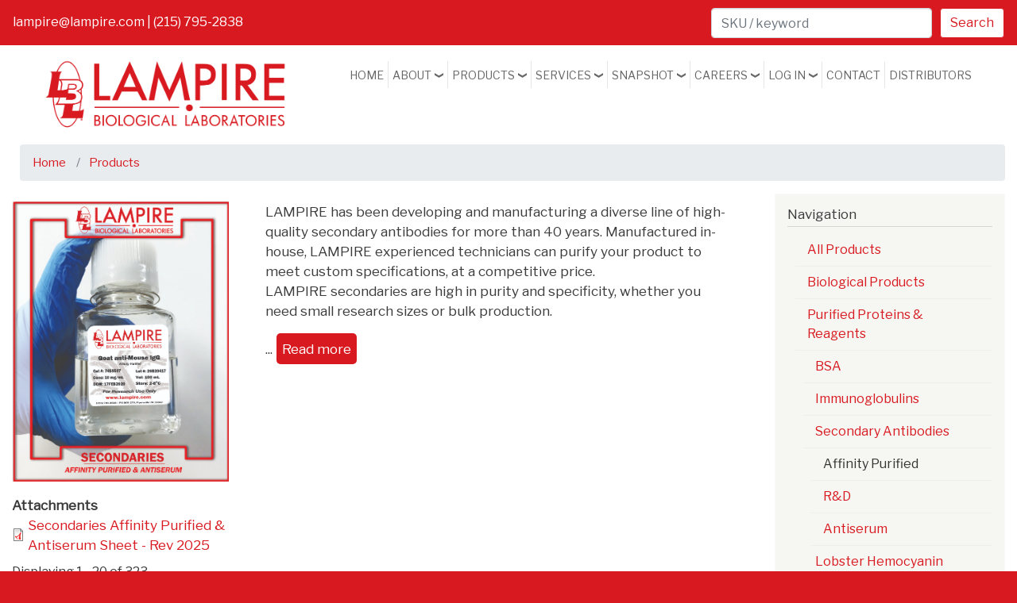

--- FILE ---
content_type: text/html; charset=UTF-8
request_url: https://www.lampire.com/products/secondaries-primaries-affinity-purified
body_size: 17237
content:
<!DOCTYPE html>
<html lang="en" dir="ltr" prefix="content: http://purl.org/rss/1.0/modules/content/  dc: http://purl.org/dc/terms/  foaf: http://xmlns.com/foaf/0.1/  og: http://ogp.me/ns#  rdfs: http://www.w3.org/2000/01/rdf-schema#  schema: http://schema.org/  sioc: http://rdfs.org/sioc/ns#  sioct: http://rdfs.org/sioc/types#  skos: http://www.w3.org/2004/02/skos/core#  xsd: http://www.w3.org/2001/XMLSchema# ">
  <head>
    <meta charset="utf-8" />
<script async src="https://www.googletagmanager.com/gtag/js?id=UA-3616026-1"></script>
<script>window.dataLayer = window.dataLayer || [];function gtag(){dataLayer.push(arguments)};gtag("js", new Date());gtag("config", "UA-3616026-1", {"groups":"default","anonymize_ip":true});</script>
<link rel="canonical" href="https://www.lampire.com/products/secondaries-primaries-affinity-purified" />
<meta name="description" content="LAMPIRE has been developing and manufacturing a diverse line of high-quality secondary antibodies for more than 40 years. Manufactured in-house, LAMPIRE experienced technicians can purify your product to meet custom specifications, at a competitive price. LAMPIRE secondaries are high in purity and specificity, whether you need small research sizes or bulk production. " />
<meta name="Generator" content="Drupal 9 (https://www.drupal.org); Commerce 2" />
<meta name="MobileOptimized" content="width" />
<meta name="HandheldFriendly" content="true" />
<meta name="viewport" content="width=device-width, initial-scale=1, shrink-to-fit=no" />
<meta http-equiv="x-ua-compatible" content="ie=edge" />
<link rel="icon" href="/sites/default/files/LBL-square-icon.png" type="image/png" />

    <title>Secondaries &amp; Primaries: Affinity Purified | Lampire Biological Laboratories, Inc.</title>
    <link rel="stylesheet" media="all" href="/modules/contrib/commerce/modules/cart/css/commerce_cart.layout.css?sy5uy2" />
<link rel="stylesheet" media="all" href="/core/modules/system/css/components/ajax-progress.module.css?sy5uy2" />
<link rel="stylesheet" media="all" href="/core/modules/system/css/components/align.module.css?sy5uy2" />
<link rel="stylesheet" media="all" href="/core/modules/system/css/components/autocomplete-loading.module.css?sy5uy2" />
<link rel="stylesheet" media="all" href="/core/modules/system/css/components/fieldgroup.module.css?sy5uy2" />
<link rel="stylesheet" media="all" href="/core/modules/system/css/components/container-inline.module.css?sy5uy2" />
<link rel="stylesheet" media="all" href="/core/modules/system/css/components/clearfix.module.css?sy5uy2" />
<link rel="stylesheet" media="all" href="/core/modules/system/css/components/details.module.css?sy5uy2" />
<link rel="stylesheet" media="all" href="/core/modules/system/css/components/hidden.module.css?sy5uy2" />
<link rel="stylesheet" media="all" href="/core/modules/system/css/components/item-list.module.css?sy5uy2" />
<link rel="stylesheet" media="all" href="/core/modules/system/css/components/js.module.css?sy5uy2" />
<link rel="stylesheet" media="all" href="/core/modules/system/css/components/nowrap.module.css?sy5uy2" />
<link rel="stylesheet" media="all" href="/core/modules/system/css/components/position-container.module.css?sy5uy2" />
<link rel="stylesheet" media="all" href="/core/modules/system/css/components/progress.module.css?sy5uy2" />
<link rel="stylesheet" media="all" href="/core/modules/system/css/components/reset-appearance.module.css?sy5uy2" />
<link rel="stylesheet" media="all" href="/core/modules/system/css/components/resize.module.css?sy5uy2" />
<link rel="stylesheet" media="all" href="/core/modules/system/css/components/sticky-header.module.css?sy5uy2" />
<link rel="stylesheet" media="all" href="/core/modules/system/css/components/system-status-counter.css?sy5uy2" />
<link rel="stylesheet" media="all" href="/core/modules/system/css/components/system-status-report-counters.css?sy5uy2" />
<link rel="stylesheet" media="all" href="/core/modules/system/css/components/system-status-report-general-info.css?sy5uy2" />
<link rel="stylesheet" media="all" href="/core/modules/system/css/components/tabledrag.module.css?sy5uy2" />
<link rel="stylesheet" media="all" href="/core/modules/system/css/components/tablesort.module.css?sy5uy2" />
<link rel="stylesheet" media="all" href="/core/modules/system/css/components/tree-child.module.css?sy5uy2" />
<link rel="stylesheet" media="all" href="/core/modules/views/css/views.module.css?sy5uy2" />
<link rel="stylesheet" media="all" href="/modules/contrib/commerce/modules/cart/css/commerce_cart.theme.css?sy5uy2" />
<link rel="stylesheet" media="all" href="/modules/readmore/assets/css/readmore.css?sy5uy2" />
<link rel="stylesheet" media="all" href="/modules/we_megamenu/assets/includes/bootstrap/css/bootstrap.min.css?sy5uy2" />
<link rel="stylesheet" media="all" href="/modules/we_megamenu/assets/css/we_megamenu_backend.css?sy5uy2" />
<link rel="stylesheet" media="all" href="/modules/contrib/better_exposed_filters/css/better_exposed_filters.css?sy5uy2" />
<link rel="stylesheet" media="all" href="/themes/contrib/bootstrap_barrio/css/components/user.css?sy5uy2" />
<link rel="stylesheet" media="all" href="/themes/contrib/bootstrap_barrio/css/components/progress.css?sy5uy2" />
<link rel="stylesheet" media="all" href="/themes/contrib/bootstrap_barrio/css/components/file.css?sy5uy2" />
<link rel="stylesheet" media="all" href="/themes/contrib/bootstrap_barrio/css/components/node.css?sy5uy2" />
<link rel="stylesheet" media="all" href="/themes/contrib/bootstrap_barrio/css/components/alerts.css?sy5uy2" />
<link rel="stylesheet" media="all" href="/themes/contrib/bootstrap_barrio/css/components/book.css?sy5uy2" />
<link rel="stylesheet" media="all" href="/themes/contrib/bootstrap_barrio/css/components/comments.css?sy5uy2" />
<link rel="stylesheet" media="all" href="/themes/contrib/bootstrap_barrio/css/components/contextual.css?sy5uy2" />
<link rel="stylesheet" media="all" href="/themes/contrib/bootstrap_barrio/css/components/feed-icon.css?sy5uy2" />
<link rel="stylesheet" media="all" href="/themes/contrib/bootstrap_barrio/css/components/field.css?sy5uy2" />
<link rel="stylesheet" media="all" href="/themes/contrib/bootstrap_barrio/css/components/header.css?sy5uy2" />
<link rel="stylesheet" media="all" href="/themes/contrib/bootstrap_barrio/css/components/help.css?sy5uy2" />
<link rel="stylesheet" media="all" href="/themes/contrib/bootstrap_barrio/css/components/icons.css?sy5uy2" />
<link rel="stylesheet" media="all" href="/themes/contrib/bootstrap_barrio/css/components/image-button.css?sy5uy2" />
<link rel="stylesheet" media="all" href="/themes/contrib/bootstrap_barrio/css/components/item-list.css?sy5uy2" />
<link rel="stylesheet" media="all" href="/themes/contrib/bootstrap_barrio/css/components/list-group.css?sy5uy2" />
<link rel="stylesheet" media="all" href="/themes/contrib/bootstrap_barrio/css/components/node-preview.css?sy5uy2" />
<link rel="stylesheet" media="all" href="/themes/contrib/bootstrap_barrio/css/components/page.css?sy5uy2" />
<link rel="stylesheet" media="all" href="/themes/contrib/bootstrap_barrio/css/components/search-form.css?sy5uy2" />
<link rel="stylesheet" media="all" href="/themes/contrib/bootstrap_barrio/css/components/shortcut.css?sy5uy2" />
<link rel="stylesheet" media="all" href="/themes/contrib/bootstrap_barrio/css/components/sidebar.css?sy5uy2" />
<link rel="stylesheet" media="all" href="/themes/contrib/bootstrap_barrio/css/components/site-footer.css?sy5uy2" />
<link rel="stylesheet" media="all" href="/themes/contrib/bootstrap_barrio/css/components/skip-link.css?sy5uy2" />
<link rel="stylesheet" media="all" href="/themes/contrib/bootstrap_barrio/css/components/table.css?sy5uy2" />
<link rel="stylesheet" media="all" href="/themes/contrib/bootstrap_barrio/css/components/tabledrag.css?sy5uy2" />
<link rel="stylesheet" media="all" href="/themes/contrib/bootstrap_barrio/css/components/tableselect.css?sy5uy2" />
<link rel="stylesheet" media="all" href="/themes/contrib/bootstrap_barrio/css/components/tablesort-indicator.css?sy5uy2" />
<link rel="stylesheet" media="all" href="/themes/contrib/bootstrap_barrio/css/components/ui.widget.css?sy5uy2" />
<link rel="stylesheet" media="all" href="/themes/contrib/bootstrap_barrio/css/components/tabs.css?sy5uy2" />
<link rel="stylesheet" media="all" href="/themes/contrib/bootstrap_barrio/css/components/vertical-tabs.css?sy5uy2" />
<link rel="stylesheet" media="all" href="/themes/contrib/bootstrap_barrio/css/components/views.css?sy5uy2" />
<link rel="stylesheet" media="all" href="/themes/contrib/bootstrap_barrio/css/components/ui-dialog.css?sy5uy2" />
<link rel="stylesheet" media="all" href="//stackpath.bootstrapcdn.com/bootstrap/4.5.0/css/bootstrap.min.css" />
<link rel="stylesheet" media="all" href="/themes/contrib/bootstrap_barrio/subtheme/css/style.css?sy5uy2" />
<link rel="stylesheet" media="all" href="/themes/contrib/bootstrap_barrio/subtheme/css/colors.css?sy5uy2" />
<link rel="stylesheet" media="all" href="/themes/contrib/lampire/css/style.css?sy5uy2" />
<link rel="stylesheet" media="all" href="/sites/default/files/color/lampire-ab4f2f68/colors.css?sy5uy2" />
<link rel="stylesheet" media="all" href="/themes/contrib/bootstrap_barrio/css/components/breadcrumb.css?sy5uy2" />
<link rel="stylesheet" media="all" href="/themes/contrib/bootstrap_barrio/css/components/form.css?sy5uy2" />
<link rel="stylesheet" media="all" href="//use.fontawesome.com/releases/v5.13.0/css/all.css" />
<link rel="stylesheet" media="all" href="/themes/contrib/bootstrap_barrio/css/colors/messages/messages-white.css?sy5uy2" />
<link rel="stylesheet" media="all" href="/themes/contrib/bootstrap_barrio/css/components/affix.css?sy5uy2" />
<link rel="stylesheet" media="print" href="/themes/contrib/bootstrap_barrio/css/print.css?sy5uy2" />

    <script src="/core/assets/vendor/modernizr/modernizr.min.js?v=3.11.7"></script>
<script src="/core/misc/modernizr-additional-tests.js?v=3.11.7"></script>

  </head>
  <body class="layout-one-sidebar layout-sidebar-second page-node-322 path-node node--type-product-landing-pages">
    <a href="#main-content" class="visually-hidden focusable skip-link">
      Skip to main content
    </a>
    
      <div class="dialog-off-canvas-main-canvas" data-off-canvas-main-canvas>
    <div id="page-wrapper">
  <div id="page">
    <header id="header" class="header" role="banner" aria-label="Site header">
      
	

                  <nav class="navbar navbar-dark bg-secondary" id="navbar-top" data-toggle="affix">
                    <div class="container">
          				
              
                <section class="row region region-top-header">
    <div id="block-headercontactinfo" class="block block-block-content block-block-content4494938d-b59b-4b96-b9e7-86033acae572">
  
    
      <div class="content">
      
            <div class="clearfix text-formatted field field--name-body field--type-text-with-summary field--label-hidden field__item"><p>lampire@lampire.com | (215) 795-2838 </p></div>
      
    </div>
  </div>

  </section>

                              <div class="form-inline navbar-form float-right">
                    <section class="row region region-top-header-form">
    <div class="views-exposed-form bef-exposed-form search block block-views block-views-exposed-filter-blocksearch-page-1" data-drupal-selector="views-exposed-form-search-page-1" id="block-exposedformsearchpage-1">
  
    
      <div class="content">
      
<form action="/search" method="get" id="views-exposed-form-search-page-1" accept-charset="UTF-8">
  <div class="form-row">
  



  <fieldset class="js-form-item js-form-type-textfield form-type-textfield js-form-item-keyword form-item-keyword form-group">
          
                    <input placeholder="SKU / keyword" data-drupal-selector="edit-keyword" type="text" id="edit-keyword" name="keyword" value="" size="30" maxlength="128" class="form-text form-control" />

                      </fieldset>
<div data-drupal-selector="edit-actions" class="form-actions js-form-wrapper form-group" id="edit-actions"><button data-drupal-selector="edit-submit-search" type="submit" id="edit-submit-search" value="Search" class="button js-form-submit form-submit btn btn-primary">Search</button>
</div>

</div>

</form>

    </div>
  </div>

  </section>

                </div>
                                  </div>
                    </nav>
                <nav class="navbar navbar-dark bg-white navbar-expand-lg" id="navbar-main" data-toggle="affix">
                    <div class="container">
                              <a href="/" title="Home" rel="home" class="navbar-brand">
              <img src="/sites/default/files/LBL-Logo%20w-dot.png" alt="Home" class="img-fluid d-inline-block align-top" />
            
    </a>
    

                          

              <div class="" id="">
                  <div id="block-mainmenu" class="block block-we-megamenu block-we-megamenu-blockmain">
  
    
      <div class="content">
      <div class="region-we-mega-menu">
	<a class="navbar-toggle collapsed">
	    <span class="icon-bar"></span>
	    <span class="icon-bar"></span>
	    <span class="icon-bar"></span>
	</a>
	<nav  class="main navbar navbar-default navbar-we-mega-menu mobile-collapse click-action" data-menu-name="main" data-block-theme="lampire" data-style="Default" data-animation="None" data-delay="" data-duration="" data-autoarrow="1" data-alwayshowsubmenu="1" data-action="clicked" data-mobile-collapse="1">
	  <div class="container-fluid">
	    <ul  class="we-mega-menu-ul nav nav-tabs">
  <li  class="we-mega-menu-li" data-level="0" data-element-type="we-mega-menu-li" description="" data-id="/" data-submenu="0" hide-sub-when-collapse="" data-group="0" data-class="" data-icon="" data-caption="" data-alignsub="" data-target="">
      <a class="we-mega-menu-li" title="" href="/" target="">
      Home    </a>
    
</li><li  class="we-mega-menu-li dropdown-menu" data-level="0" data-element-type="we-mega-menu-li" description="" data-id="eb562e80-3c69-4e0b-aa0f-7b253335b657" data-submenu="1" hide-sub-when-collapse="" data-group="0" data-class="" data-icon="" data-caption="" data-alignsub="" data-target="">
      <a class="we-mega-menu-li" title="" href="/about-us" target="">
      About    </a>
    <div  class="we-mega-menu-submenu" data-element-type="we-mega-menu-submenu" data-submenu-width="" data-class="" style="width: px">
  <div class="we-mega-menu-submenu-inner">
    <div  class="we-mega-menu-row" data-element-type="we-mega-menu-row" data-custom-row="0">
  <div  class="we-mega-menu-col span12" data-element-type="we-mega-menu-col" data-width="12" data-block="" data-blocktitle="0" data-hidewhencollapse="" data-class="">
  <ul class="nav nav-tabs subul">
  <li  class="we-mega-menu-li" data-level="1" data-element-type="we-mega-menu-li" description="" data-id="3f6db788-7fc7-46cc-b854-a0923b1c888a" data-submenu="0" hide-sub-when-collapse="" data-group="0" data-class="" data-icon="" data-caption="" data-alignsub="" data-target="">
      <a class="we-mega-menu-li" title="" href="/about-us" target="">
      Overview    </a>
    
</li><li  class="we-mega-menu-li" data-level="1" data-element-type="we-mega-menu-li" description="" data-id="9bfed71a-483e-4d63-969b-5817a6fbffa7" data-submenu="0" hide-sub-when-collapse="" data-group="0" data-class="" data-icon="" data-caption="" data-alignsub="" data-target="">
      <a class="we-mega-menu-li" title="" href="/message-president" target="">
      Message from the President    </a>
    
</li><li  class="we-mega-menu-li" data-level="1" data-element-type="we-mega-menu-li" description="" data-id="55185001-3737-4198-a961-2c2774e58f4d" data-submenu="0" hide-sub-when-collapse="" data-group="0" data-class="" data-icon="" data-caption="" data-alignsub="" data-target="">
      <a class="we-mega-menu-li" title="" href="/quality-policy-accreditation" target="">
      Quality Policy &amp; Accreditation    </a>
    
</li><li  class="we-mega-menu-li" data-level="1" data-element-type="we-mega-menu-li" description="" data-id="6b4c1a69-8a13-42c1-a9d7-ff86b9038032" data-submenu="0" hide-sub-when-collapse="" data-group="0" data-class="" data-icon="" data-caption="" data-alignsub="" data-target="">
      <a class="we-mega-menu-li" title="" href="/why-lampire" target="">
      Why LAMPIRE?    </a>
    
</li><li  class="we-mega-menu-li" data-level="1" data-element-type="we-mega-menu-li" description="" data-id="12459bdb-6e9c-4b03-bb9b-e10c86680a82" data-submenu="0" hide-sub-when-collapse="" data-group="0" data-class="" data-icon="" data-caption="" data-alignsub="" data-target="">
      <a class="we-mega-menu-li" title="" href="/our-team" target="">
      Our Team    </a>
    
</li><li  class="we-mega-menu-li" data-level="1" data-element-type="we-mega-menu-li" description="" data-id="8a615419-46fc-4f0b-bc7c-5a79129dcfd8" data-submenu="0" hide-sub-when-collapse="" data-group="0" data-class="" data-icon="" data-caption="" data-alignsub="" data-target="">
      <a class="we-mega-menu-li" title="" href="/facilities" target="">
      Our Facilities    </a>
    
</li><li  class="we-mega-menu-li" data-level="1" data-element-type="we-mega-menu-li" description="" data-id="7d86c449-38ef-4b11-84e4-aef1a12cb6cc" data-submenu="0" hide-sub-when-collapse="" data-group="0" data-class="" data-icon="" data-caption="" data-alignsub="" data-target="">
      <a class="we-mega-menu-li" title="" href="/terms-conditions" target="">
      Terms &amp; Conditions    </a>
    
</li><li  class="we-mega-menu-li" data-level="1" data-element-type="we-mega-menu-li" description="" data-id="136ccd99-8eab-4ea2-9491-418d0fbfb8cb" data-submenu="0" hide-sub-when-collapse="" data-group="0" data-class="" data-icon="" data-caption="" data-alignsub="" data-target="">
      <a class="we-mega-menu-li" title="" href="/team-lampire" target="">
      Team LAMPIRE    </a>
    
</li><li  class="we-mega-menu-li" data-level="1" data-element-type="we-mega-menu-li" description="" data-id="d8eb140d-fdf0-4283-b7cb-f6d7427f98b2" data-submenu="0" hide-sub-when-collapse="" data-group="0" data-class="" data-icon="" data-caption="" data-alignsub="" data-target="_self">
      <a class="we-mega-menu-li" title="" href="/timeline" target="_self">
      Timeline    </a>
    
</li>
</ul>
</div>

</div>

  </div>
</div>
</li><li  class="we-mega-menu-li dropdown-menu active active-trail" data-level="0" data-element-type="we-mega-menu-li" description="" data-id="8592bd14-e7db-482a-85d4-4d189cda3c01" data-submenu="1" hide-sub-when-collapse="" data-group="0" data-class="" data-icon="" data-caption="" data-alignsub="" data-target="">
      <a class="we-mega-menu-li" title="" href="/products" target="">
      Products    </a>
    <div  class="we-mega-menu-submenu" data-element-type="we-mega-menu-submenu" data-submenu-width="" data-class="" style="width: px">
  <div class="we-mega-menu-submenu-inner">
    <div  class="we-mega-menu-row" data-element-type="we-mega-menu-row" data-custom-row="0">
  <div  class="we-mega-menu-col span12" data-element-type="we-mega-menu-col" data-width="12" data-block="" data-blocktitle="0" data-hidewhencollapse="" data-class="">
  <ul class="nav nav-tabs subul">
  <li  class="we-mega-menu-li" data-level="1" data-element-type="we-mega-menu-li" description="" data-id="5fef2250-8d84-4314-8307-375488c36f93" data-submenu="0" hide-sub-when-collapse="" data-group="0" data-class="" data-icon="" data-caption="" data-alignsub="" data-target="">
      <a class="we-mega-menu-li" title="" href="/products" target="">
      All Products    </a>
    
</li><li  class="we-mega-menu-li dropdown-menu" data-level="1" data-element-type="we-mega-menu-li" description="" data-id="90010e5c-0e12-4bd5-acce-a75ee907abf6" data-submenu="1" hide-sub-when-collapse="" data-group="0" data-class="" data-icon="" data-caption="" data-alignsub="" data-target="">
      <a class="we-mega-menu-li" title="" href="/products/biological" target="">
      Biological Products    </a>
    <div  class="we-mega-menu-submenu" data-element-type="we-mega-menu-submenu" data-submenu-width="" data-class="" style="width: px">
  <div class="we-mega-menu-submenu-inner">
    <div  class="we-mega-menu-row" data-element-type="we-mega-menu-row" data-custom-row="0">
  <div  class="we-mega-menu-col span12" data-element-type="we-mega-menu-col" data-width="12" data-block="" data-blocktitle="0" data-hidewhencollapse="" data-class="">
  <ul class="nav nav-tabs subul">
  <li  class="we-mega-menu-li dropdown-menu" data-level="2" data-element-type="we-mega-menu-li" description="" data-id="4dcbc6a8-167f-4826-b447-6ed112685aa9" data-submenu="1" hide-sub-when-collapse="" data-group="0" data-class="" data-icon="" data-caption="" data-alignsub="" data-target="">
      <a class="we-mega-menu-li" title="" href="/products/donor-animal-products" target="">
      Donor Animal Products    </a>
    <div  class="we-mega-menu-submenu" data-element-type="we-mega-menu-submenu" data-submenu-width="" data-class="" style="width: px">
  <div class="we-mega-menu-submenu-inner">
    <div  class="we-mega-menu-row" data-element-type="we-mega-menu-row" data-custom-row="0">
  <div  class="we-mega-menu-col span12" data-element-type="we-mega-menu-col" data-width="12" data-block="" data-blocktitle="0" data-hidewhencollapse="" data-class="">
  <ul class="nav nav-tabs subul">
  <li  class="we-mega-menu-li" data-level="3" data-element-type="we-mega-menu-li" description="" data-id="654d60a0-0e4c-46de-b0b2-02edd1259122" data-submenu="0" hide-sub-when-collapse="" data-group="0" data-class="" data-icon="" data-caption="" data-alignsub="" data-target="">
      <a class="we-mega-menu-li" title="" href="/products/donor-animal-whole-blood" target="">
      Whole Blood    </a>
    
</li><li  class="we-mega-menu-li" data-level="3" data-element-type="we-mega-menu-li" description="" data-id="18ef2550-b1ab-46cc-b138-be6f7ff01000" data-submenu="0" hide-sub-when-collapse="" data-group="0" data-class="" data-icon="" data-caption="" data-alignsub="" data-target="">
      <a class="we-mega-menu-li" title="" href="/products/donor-defibrinated-lysed-laked-blood" target="">
      Defibrinated, Lysed, Laked Blood    </a>
    
</li><li  class="we-mega-menu-li" data-level="3" data-element-type="we-mega-menu-li" description="" data-id="914f198a-47c3-4135-846a-32ade61f5b36" data-submenu="0" hide-sub-when-collapse="" data-group="0" data-class="" data-icon="" data-caption="" data-alignsub="" data-target="">
      <a class="we-mega-menu-li" title="" href="/products/donor-washed-red-blood-cells" target="">
      Washed Red Blood Cells    </a>
    
</li><li  class="we-mega-menu-li" data-level="3" data-element-type="we-mega-menu-li" description="" data-id="3ba37902-05c1-4e14-9609-fa1370a2d245" data-submenu="0" hide-sub-when-collapse="" data-group="0" data-class="" data-icon="" data-caption="" data-alignsub="" data-target="">
      <a class="we-mega-menu-li" title="" href="/products/domestic-serum-plasma" target="">
      Domestic Serum &amp; Plasma    </a>
    
</li><li  class="we-mega-menu-li" data-level="3" data-element-type="we-mega-menu-li" description="" data-id="b78f23d6-e959-44ea-bcef-9887f24c695d" data-submenu="0" hide-sub-when-collapse="" data-group="0" data-class="" data-icon="" data-caption="" data-alignsub="" data-target="">
      <a class="we-mega-menu-li" title="" href="/products/non-domestic-serum-plasma" target="">
      Non-Domestic Serum &amp; Plasma    </a>
    
</li>
</ul>
</div>

</div>

  </div>
</div>
</li><li  class="we-mega-menu-li dropdown-menu" data-level="2" data-element-type="we-mega-menu-li" description="" data-id="5cc65665-5c7c-4b8f-919f-07fe87102873" data-submenu="1" hide-sub-when-collapse="" data-group="0" data-class="" data-icon="" data-caption="" data-alignsub="" data-target="">
      <a class="we-mega-menu-li" title="" href="/products/abattoir-animal-products" target="">
      Abattoir Animal Products    </a>
    <div  class="we-mega-menu-submenu" data-element-type="we-mega-menu-submenu" data-submenu-width="" data-class="" style="width: px">
  <div class="we-mega-menu-submenu-inner">
    <div  class="we-mega-menu-row" data-element-type="we-mega-menu-row" data-custom-row="0">
  <div  class="we-mega-menu-col span12" data-element-type="we-mega-menu-col" data-width="12" data-block="" data-blocktitle="0" data-hidewhencollapse="" data-class="">
  <ul class="nav nav-tabs subul">
  <li  class="we-mega-menu-li" data-level="3" data-element-type="we-mega-menu-li" description="" data-id="9b8db52b-7f5c-4938-b797-ca61c422a278" data-submenu="0" hide-sub-when-collapse="" data-group="0" data-class="" data-icon="" data-caption="" data-alignsub="" data-target="">
      <a class="we-mega-menu-li" title="" href="/products/abattoir-animal-whole-blood" target="">
      Animal Whole Blood    </a>
    
</li><li  class="we-mega-menu-li" data-level="3" data-element-type="we-mega-menu-li" description="" data-id="7ebe5840-8254-4a95-95b5-ac7de619e9cb" data-submenu="0" hide-sub-when-collapse="" data-group="0" data-class="" data-icon="" data-caption="" data-alignsub="" data-target="">
      <a class="we-mega-menu-li" title="" href="/products/abattoir-serum-plasma" target="">
      Serum &amp; Plasma    </a>
    
</li><li  class="we-mega-menu-li" data-level="3" data-element-type="we-mega-menu-li" description="" data-id="2111f818-04f1-48fe-8382-5e19cb6d6db7" data-submenu="0" hide-sub-when-collapse="" data-group="0" data-class="" data-icon="" data-caption="" data-alignsub="" data-target="">
      <a class="we-mega-menu-li" title="" href="/products/abattoir-tissues-organs-fluids" target="">
      Tissues, Organs &amp; Fluids    </a>
    
</li>
</ul>
</div>

</div>

  </div>
</div>
</li><li  class="we-mega-menu-li dropdown-menu" data-level="2" data-element-type="we-mega-menu-li" description="" data-id="7331674d-0d38-453c-9bbb-38b7cbdfbd0b" data-submenu="1" hide-sub-when-collapse="" data-group="0" data-class="" data-icon="" data-caption="" data-alignsub="" data-target="">
      <a class="we-mega-menu-li" title="" href="/products/human-biological-products" target="">
      Human Blood Products    </a>
    <div  class="we-mega-menu-submenu" data-element-type="we-mega-menu-submenu" data-submenu-width="" data-class="" style="width: px">
  <div class="we-mega-menu-submenu-inner">
    <div  class="we-mega-menu-row" data-element-type="we-mega-menu-row" data-custom-row="0">
  <div  class="we-mega-menu-col span12" data-element-type="we-mega-menu-col" data-width="12" data-block="" data-blocktitle="0" data-hidewhencollapse="" data-class="">
  <ul class="nav nav-tabs subul">
  <li  class="we-mega-menu-li" data-level="3" data-element-type="we-mega-menu-li" description="" data-id="973785d8-6560-4dc4-b104-0c3f5d3cfd82" data-submenu="0" hide-sub-when-collapse="" data-group="0" data-class="" data-icon="" data-caption="" data-alignsub="" data-target="">
      <a class="we-mega-menu-li" title="" href="/products/human-whole-blood" target="">
      Whole Blood    </a>
    
</li><li  class="we-mega-menu-li" data-level="3" data-element-type="we-mega-menu-li" description="" data-id="c0c0146c-8bef-4c12-b199-94d5ab622200" data-submenu="0" hide-sub-when-collapse="" data-group="0" data-class="" data-icon="" data-caption="" data-alignsub="" data-target="_self">
      <a class="we-mega-menu-li" title="" href="/products/washed-red-blood-cells" target="_self">
      Washed Red Blood Cells    </a>
    
</li><li  class="we-mega-menu-li" data-level="3" data-element-type="we-mega-menu-li" description="" data-id="4f48fa3b-f22b-463b-9dab-a6ca4f35023b" data-submenu="0" hide-sub-when-collapse="" data-group="0" data-class="" data-icon="" data-caption="" data-alignsub="" data-target="">
      <a class="we-mega-menu-li" title="" href="/products/human-plasma" target="">
      Plasma    </a>
    
</li><li  class="we-mega-menu-li" data-level="3" data-element-type="we-mega-menu-li" description="" data-id="ab3849db-6b0c-4008-98fc-82193c70a50f" data-submenu="0" hide-sub-when-collapse="" data-group="0" data-class="" data-icon="" data-caption="" data-alignsub="" data-target="">
      <a class="we-mega-menu-li" title="" href="/products/human-serum" target="">
      Serum    </a>
    
</li><li  class="we-mega-menu-li" data-level="3" data-element-type="we-mega-menu-li" description="" data-id="2280ecb8-1231-4c39-a9da-b6c50cf044f5" data-submenu="0" hide-sub-when-collapse="" data-group="0" data-class="" data-icon="" data-caption="" data-alignsub="" data-target="">
      <a class="we-mega-menu-li" title="" href="/products/human-blood-components" target="">
      Blood Components    </a>
    
</li><li  class="we-mega-menu-li" data-level="3" data-element-type="we-mega-menu-li" description="" data-id="9de983c2-332c-44ef-ac14-a3058e512a81" data-submenu="0" hide-sub-when-collapse="" data-group="0" data-class="" data-icon="" data-caption="" data-alignsub="" data-target="">
      <a class="we-mega-menu-li" title="" href="/products/human-specialty-products" target="">
      Specialty Products    </a>
    
</li>
</ul>
</div>

</div>

  </div>
</div>
</li>
</ul>
</div>

</div>

  </div>
</div>
</li><li  class="we-mega-menu-li dropdown-menu active active-trail" data-level="1" data-element-type="we-mega-menu-li" description="" data-id="3b075a76-222d-4874-8399-06ad8860cf2d" data-submenu="1" hide-sub-when-collapse="" data-group="0" data-class="" data-icon="" data-caption="" data-alignsub="" data-target="">
      <a class="we-mega-menu-li" title="" href="/products/proteins-reagents" target="">
      Purified Proteins &amp; Reagents    </a>
    <div  class="we-mega-menu-submenu" data-element-type="we-mega-menu-submenu" data-submenu-width="" data-class="" style="width: px">
  <div class="we-mega-menu-submenu-inner">
    <div  class="we-mega-menu-row" data-element-type="we-mega-menu-row" data-custom-row="0">
  <div  class="we-mega-menu-col span12" data-element-type="we-mega-menu-col" data-width="12" data-block="" data-blocktitle="0" data-hidewhencollapse="" data-class="">
  <ul class="nav nav-tabs subul">
  <li  class="we-mega-menu-li dropdown-menu" data-level="2" data-element-type="we-mega-menu-li" description="" data-id="c3933c13-f41a-45e6-a3f4-d3c025e77068" data-submenu="1" hide-sub-when-collapse="" data-group="0" data-class="" data-icon="" data-caption="" data-alignsub="" data-target="">
      <a class="we-mega-menu-li" title="" href="/products/bovine-serum-albumin-bsa" target="">
      BSA    </a>
    <div  class="we-mega-menu-submenu" data-element-type="we-mega-menu-submenu" data-submenu-width="" data-class="" style="width: px">
  <div class="we-mega-menu-submenu-inner">
    <div  class="we-mega-menu-row" data-element-type="we-mega-menu-row" data-custom-row="0">
  <div  class="we-mega-menu-col span12" data-element-type="we-mega-menu-col" data-width="12" data-block="" data-blocktitle="0" data-hidewhencollapse="" data-class="">
  <ul class="nav nav-tabs subul">
  <li  class="we-mega-menu-li" data-level="3" data-element-type="we-mega-menu-li" description="" data-id="2ed2835d-35bb-46a4-93f4-9e84b14c4867" data-submenu="0" hide-sub-when-collapse="" data-group="0" data-class="" data-icon="" data-caption="" data-alignsub="" data-target="">
      <a class="we-mega-menu-li" title="" href="/products/bsa-liquid" target="">
      BSA - Liquid    </a>
    
</li><li  class="we-mega-menu-li" data-level="3" data-element-type="we-mega-menu-li" description="" data-id="876b4449-f978-41c2-9397-8efb596305b8" data-submenu="0" hide-sub-when-collapse="" data-group="0" data-class="" data-icon="" data-caption="" data-alignsub="" data-target="">
      <a class="we-mega-menu-li" title="" href="/products/bsa-lyophilized" target="">
      BSA - Lyophilized    </a>
    
</li>
</ul>
</div>

</div>

  </div>
</div>
</li><li  class="we-mega-menu-li dropdown-menu" data-level="2" data-element-type="we-mega-menu-li" description="" data-id="d60af4bb-64ce-41da-8046-ee29dca023ce" data-submenu="1" hide-sub-when-collapse="" data-group="0" data-class="" data-icon="" data-caption="" data-alignsub="" data-target="">
      <a class="we-mega-menu-li" title="" href="/products/immunoglobulins" target="">
      Immunoglobulins    </a>
    <div  class="we-mega-menu-submenu" data-element-type="we-mega-menu-submenu" data-submenu-width="" data-class="" style="width: px">
  <div class="we-mega-menu-submenu-inner">
    <div  class="we-mega-menu-row" data-element-type="we-mega-menu-row" data-custom-row="0">
  <div  class="we-mega-menu-col span12" data-element-type="we-mega-menu-col" data-width="12" data-block="" data-blocktitle="0" data-hidewhencollapse="" data-class="">
  <ul class="nav nav-tabs subul">
  <li  class="we-mega-menu-li" data-level="3" data-element-type="we-mega-menu-li" description="" data-id="599e3f40-ae1f-4daa-ab1f-7fe48849de36" data-submenu="0" hide-sub-when-collapse="" data-group="0" data-class="" data-icon="" data-caption="" data-alignsub="" data-target="_self">
      <a class="we-mega-menu-li" title="" href="/products/mouse-igg-affinity-purified" target="_self">
      Mouse IgG, Affinity Purified    </a>
    
</li>
</ul>
</div>

</div>

  </div>
</div>
</li><li  class="we-mega-menu-li dropdown-menu active active-trail" data-level="2" data-element-type="we-mega-menu-li" description="" data-id="2187f694-5bc4-4575-8c3f-c28de0279815" data-submenu="1" hide-sub-when-collapse="" data-group="0" data-class="" data-icon="" data-caption="" data-alignsub="" data-target="">
      <a class="we-mega-menu-li" title="" href="/products/secondaries-primaries" target="">
      Secondary Antibodies    </a>
    <div  class="we-mega-menu-submenu" data-element-type="we-mega-menu-submenu" data-submenu-width="" data-class="" style="width: px">
  <div class="we-mega-menu-submenu-inner">
    <div  class="we-mega-menu-row" data-element-type="we-mega-menu-row" data-custom-row="0">
  <div  class="we-mega-menu-col span12" data-element-type="we-mega-menu-col" data-width="12" data-block="" data-blocktitle="0" data-hidewhencollapse="" data-class="">
  <ul class="nav nav-tabs subul">
  <li  class="we-mega-menu-li active active-trail" data-level="3" data-element-type="we-mega-menu-li" description="" data-id="ec731577-e201-44d1-9d28-19b15faa6d80" data-submenu="0" hide-sub-when-collapse="" data-group="0" data-class="" data-icon="" data-caption="" data-alignsub="" data-target="">
      <a class="we-mega-menu-li" title="" href="/products/secondaries-primaries-affinity-purified" target="">
      Affinity Purified    </a>
    
</li><li  class="we-mega-menu-li" data-level="3" data-element-type="we-mega-menu-li" description="" data-id="c1d4749a-1e7d-444c-912c-24e4f144f1e8" data-submenu="0" hide-sub-when-collapse="" data-group="0" data-class="" data-icon="" data-caption="" data-alignsub="" data-target="">
      <a class="we-mega-menu-li" title="" href="/products/immunoglobulins-affinity-purified-bulk" target="">
      R&amp;D    </a>
    
</li><li  class="we-mega-menu-li" data-level="3" data-element-type="we-mega-menu-li" description="" data-id="2f505b7b-7bb9-4305-bbbe-63e7837a3698" data-submenu="0" hide-sub-when-collapse="" data-group="0" data-class="" data-icon="" data-caption="" data-alignsub="" data-target="">
      <a class="we-mega-menu-li" title="" href="/products/secondaries-primaries-antiserum-0" target="">
      Antiserum    </a>
    
</li>
</ul>
</div>

</div>

  </div>
</div>
</li><li  class="we-mega-menu-li" data-level="2" data-element-type="we-mega-menu-li" description="" data-id="a1b47810-651c-42bb-81ad-1075183963a6" data-submenu="0" hide-sub-when-collapse="" data-group="0" data-class="" data-icon="" data-caption="" data-alignsub="" data-target="">
      <a class="we-mega-menu-li" title="" href="/products/lobster-hemocyanin" target="">
      Lobster Hemocyanin    </a>
    
</li><li  class="we-mega-menu-li" data-level="2" data-element-type="we-mega-menu-li" description="" data-id="9b8dbcfe-1ce3-4d99-b17e-9e0b97f52933" data-submenu="0" hide-sub-when-collapse="" data-group="0" data-class="" data-icon="" data-caption="" data-alignsub="" data-target="">
      <a class="we-mega-menu-li" title="" href="/products/glycoproteins" target="">
      Glycoproteins    </a>
    
</li><li  class="we-mega-menu-li" data-level="2" data-element-type="we-mega-menu-li" description="" data-id="ef190266-f7f2-4741-ba3a-a2e48cdf56e4" data-submenu="0" hide-sub-when-collapse="" data-group="0" data-class="" data-icon="" data-caption="" data-alignsub="" data-target="">
      <a class="we-mega-menu-li" title="" href="/products/stroma" target="">
      Stroma    </a>
    
</li>
</ul>
</div>

</div>

  </div>
</div>
</li><li  class="we-mega-menu-li dropdown-menu" data-level="1" data-element-type="we-mega-menu-li" description="" data-id="b7a7b234-88b1-4f27-baf0-1cb0c2fbd298" data-submenu="1" hide-sub-when-collapse="" data-group="0" data-class="" data-icon="" data-caption="" data-alignsub="" data-target="">
      <a class="we-mega-menu-li" title="" href="/products/specialty" target="">
      Specialty Products    </a>
    <div  class="we-mega-menu-submenu" data-element-type="we-mega-menu-submenu" data-submenu-width="" data-class="" style="width: px">
  <div class="we-mega-menu-submenu-inner">
    <div  class="we-mega-menu-row" data-element-type="we-mega-menu-row" data-custom-row="0">
  <div  class="we-mega-menu-col span12" data-element-type="we-mega-menu-col" data-width="12" data-block="" data-blocktitle="0" data-hidewhencollapse="" data-class="">
  <ul class="nav nav-tabs subul">
  <li  class="we-mega-menu-li" data-level="2" data-element-type="we-mega-menu-li" description="" data-id="7f7b7454-499e-4790-baa1-8766388eb236" data-submenu="0" hide-sub-when-collapse="" data-group="0" data-class="" data-icon="" data-caption="" data-alignsub="" data-target="">
      <a class="we-mega-menu-li" title="" href="/products/omni-c3r-cell-culture-bags" target="">
      OMNI C3® Cell Culture Bags    </a>
    
</li><li  class="we-mega-menu-li" data-level="2" data-element-type="we-mega-menu-li" description="" data-id="8ebc8f22-4cc2-4b32-bfef-38ec46e84e45" data-submenu="0" hide-sub-when-collapse="" data-group="0" data-class="" data-icon="" data-caption="" data-alignsub="" data-target="_self">
      <a class="we-mega-menu-li" title="" href="/products/pbmc-isolation-naive-animals-0" target="_self">
      PBMC Isolation from Naïve Animals    </a>
    
</li>
</ul>
</div>

</div>

  </div>
</div>
</li><li  class="we-mega-menu-li" data-level="1" data-element-type="we-mega-menu-li" description="" data-id="views.products.page_1" data-submenu="0" hide-sub-when-collapse="" data-group="0" data-class="" data-icon="" data-caption="" data-alignsub="" data-target="">
      <a class="we-mega-menu-li" title="" href="/products/all" target="">
      Advanced Search    </a>
    
</li>
</ul>
</div>

</div>

  </div>
</div>
</li><li  class="we-mega-menu-li dropdown-menu" data-level="0" data-element-type="we-mega-menu-li" description="" data-id="ad797f45-db01-4d58-9c89-1fd52286fc3f" data-submenu="1" hide-sub-when-collapse="" data-group="0" data-class="" data-icon="" data-caption="" data-alignsub="" data-target="">
      <a class="we-mega-menu-li" title="" href="/services" target="">
      Services    </a>
    <div  class="we-mega-menu-submenu" data-element-type="we-mega-menu-submenu" data-submenu-width="" data-class="" style="width: px">
  <div class="we-mega-menu-submenu-inner">
    <div  class="we-mega-menu-row" data-element-type="we-mega-menu-row" data-custom-row="0">
  <div  class="we-mega-menu-col span12" data-element-type="we-mega-menu-col" data-width="12" data-block="" data-blocktitle="0" data-hidewhencollapse="" data-class="">
  <ul class="nav nav-tabs subul">
  <li  class="we-mega-menu-li dropdown-menu" data-level="1" data-element-type="we-mega-menu-li" description="" data-id="66a8dc15-ff20-408a-a06c-c086b2347ba0" data-submenu="1" hide-sub-when-collapse="" data-group="0" data-class="" data-icon="" data-caption="" data-alignsub="" data-target="">
      <a class="we-mega-menu-li" title="" href="/services" target="">
      All Services    </a>
    <div  class="we-mega-menu-submenu" data-element-type="we-mega-menu-submenu" data-submenu-width="" data-class="" style="width: px">
  <div class="we-mega-menu-submenu-inner">
    <div  class="we-mega-menu-row" data-element-type="we-mega-menu-row" data-custom-row="1">
  <div  class="we-mega-menu-col span12" data-element-type="we-mega-menu-col" data-width="12" data-block="" data-blocktitle="0" data-hidewhencollapse="" data-class="">
  
</div>

</div>

  </div>
</div>
</li><li  class="we-mega-menu-li dropdown-menu" data-level="1" data-element-type="we-mega-menu-li" description="" data-id="354c4be3-50e4-4cca-8841-d5dc6a32ec4a" data-submenu="1" hide-sub-when-collapse="" data-group="0" data-class="" data-icon="" data-caption="" data-alignsub="" data-target="">
      <a class="we-mega-menu-li" title="" href="/services/polyclonal-antibody-services" target="">
      Polyclonal Antibody Services    </a>
    <div  class="we-mega-menu-submenu" data-element-type="we-mega-menu-submenu" data-submenu-width="" data-class="" style="width: px">
  <div class="we-mega-menu-submenu-inner">
    <div  class="we-mega-menu-row" data-element-type="we-mega-menu-row" data-custom-row="0">
  <div  class="we-mega-menu-col span12" data-element-type="we-mega-menu-col" data-width="12" data-block="" data-blocktitle="0" data-hidewhencollapse="" data-class="">
  <ul class="nav nav-tabs subul">
  <li  class="we-mega-menu-li" data-level="2" data-element-type="we-mega-menu-li" description="" data-id="99c58821-7ccf-4680-8e77-5f61c0fa9ee2" data-submenu="0" hide-sub-when-collapse="" data-group="0" data-class="" data-icon="" data-caption="" data-alignsub="" data-target="_self">
      <a class="we-mega-menu-li" title="" href="/services/chickens" target="_self">
      Chickens    </a>
    
</li><li  class="we-mega-menu-li" data-level="2" data-element-type="we-mega-menu-li" description="" data-id="3c636881-8947-4ac6-9bd3-ac5b817f77b5" data-submenu="0" hide-sub-when-collapse="" data-group="0" data-class="" data-icon="" data-caption="" data-alignsub="" data-target="">
      <a class="we-mega-menu-li" title="" href="/services/rabbit" target="">
      Rabbit    </a>
    
</li><li  class="we-mega-menu-li" data-level="2" data-element-type="we-mega-menu-li" description="" data-id="c0778d2a-8257-4c23-b71e-75f7ffb3b4d7" data-submenu="0" hide-sub-when-collapse="" data-group="0" data-class="" data-icon="" data-caption="" data-alignsub="" data-target="_self">
      <a class="we-mega-menu-li" title="" href="/services/goats-sheep" target="_self">
      Goats / Sheep    </a>
    
</li><li  class="we-mega-menu-li" data-level="2" data-element-type="we-mega-menu-li" description="" data-id="dc1c7130-62a6-4b35-8dfd-37c5457c7525" data-submenu="0" hide-sub-when-collapse="" data-group="0" data-class="" data-icon="" data-caption="" data-alignsub="" data-target="_self">
      <a class="we-mega-menu-li" title="" href="/services/llamasalpacas" target="_self">
      Llamas/ Alpacas    </a>
    
</li><li  class="we-mega-menu-li" data-level="2" data-element-type="we-mega-menu-li" description="" data-id="60651865-3954-489f-9b9e-984edbc9cee5" data-submenu="0" hide-sub-when-collapse="" data-group="0" data-class="" data-icon="" data-caption="" data-alignsub="" data-target="_self">
      <a class="we-mega-menu-li" title="" href="/services/other" target="_self">
      Other    </a>
    
</li>
</ul>
</div>

</div>

  </div>
</div>
</li><li  class="we-mega-menu-li dropdown-menu" data-level="1" data-element-type="we-mega-menu-li" description="" data-id="3d3326a2-14ce-445d-9d0a-7afa2ce7ae43" data-submenu="1" hide-sub-when-collapse="" data-group="0" data-class="" data-icon="" data-caption="" data-alignsub="" data-target="">
      <a class="we-mega-menu-li" title="" href="/services/monoclonal-antibody-services-0" target="">
      Monoclonal Antibody Services    </a>
    <div  class="we-mega-menu-submenu" data-element-type="we-mega-menu-submenu" data-submenu-width="" data-class="" style="width: px">
  <div class="we-mega-menu-submenu-inner">
    <div  class="we-mega-menu-row" data-element-type="we-mega-menu-row" data-custom-row="0">
  <div  class="we-mega-menu-col span12" data-element-type="we-mega-menu-col" data-width="12" data-block="" data-blocktitle="0" data-hidewhencollapse="" data-class="">
  <ul class="nav nav-tabs subul">
  <li  class="we-mega-menu-li" data-level="2" data-element-type="we-mega-menu-li" description="" data-id="9bbcfcd1-a9d6-4858-b9ed-f8fc896c4f26" data-submenu="0" hide-sub-when-collapse="" data-group="0" data-class="" data-icon="" data-caption="" data-alignsub="" data-target="_self">
      <a class="we-mega-menu-li" title="" href="https://www.lampire.com/services/bovine-ultra-long-cdr3-picobodies" target="_self">
      Bovine Ultra-Long CDR3 Picobodies    </a>
    
</li><li  class="we-mega-menu-li" data-level="2" data-element-type="we-mega-menu-li" description="" data-id="f985a8c3-a45c-4488-b21d-2993c29deb9c" data-submenu="0" hide-sub-when-collapse="" data-group="0" data-class="" data-icon="" data-caption="" data-alignsub="" data-target="_self">
      <a class="we-mega-menu-li" title="" href="https://www.lampire.com/services/llama-vhh-nanobodies" target="_self">
      Llama vHH Nanobodies    </a>
    
</li><li  class="we-mega-menu-li" data-level="2" data-element-type="we-mega-menu-li" description="" data-id="21ab2b5b-c904-42d8-9864-e5c496d23326" data-submenu="0" hide-sub-when-collapse="" data-group="0" data-class="" data-icon="" data-caption="" data-alignsub="" data-target="_self">
      <a class="we-mega-menu-li" title="" href="https://www.lampire.com/services/rabbit-monoclonal" target="_self">
      Rabbit Monoclonal    </a>
    
</li><li  class="we-mega-menu-li" data-level="2" data-element-type="we-mega-menu-li" description="" data-id="32610873-7c8f-4fd4-a635-0ec9029f3189" data-submenu="0" hide-sub-when-collapse="" data-group="0" data-class="" data-icon="" data-caption="" data-alignsub="" data-target="_self">
      <a class="we-mega-menu-li" title="" href="/services/advanced-monoclonal-screening" target="_self">
      Advanced Screening Solutions    </a>
    
</li><li  class="we-mega-menu-li" data-level="2" data-element-type="we-mega-menu-li" description="" data-id="7aa1411c-10c4-4b06-b67e-d76d84f2482b" data-submenu="0" hide-sub-when-collapse="" data-group="0" data-class="" data-icon="" data-caption="" data-alignsub="" data-target="_self">
      <a class="we-mega-menu-li" title="" href="/services/advantages-vhhs" target="_self">
      Advantages of VHHS    </a>
    
</li><li  class="we-mega-menu-li dropdown-menu" data-level="2" data-element-type="we-mega-menu-li" description="" data-id="f8048aec-83f3-4867-a91d-199e39e6bb12" data-submenu="1" hide-sub-when-collapse="" data-group="0" data-class="" data-icon="" data-caption="" data-alignsub="" data-target="">
      <a class="we-mega-menu-li" title="" href="/services/hybridoma-development" target="">
      Hybridoma Development    </a>
    <div  class="we-mega-menu-submenu" data-element-type="we-mega-menu-submenu" data-submenu-width="" data-class="" style="width: px">
  <div class="we-mega-menu-submenu-inner">
    <div  class="we-mega-menu-row" data-element-type="we-mega-menu-row" data-custom-row="0">
  <div  class="we-mega-menu-col span12" data-element-type="we-mega-menu-col" data-width="12" data-block="" data-blocktitle="0" data-hidewhencollapse="" data-class="">
  <ul class="nav nav-tabs subul">
  <li  class="we-mega-menu-li" data-level="3" data-element-type="we-mega-menu-li" description="" data-id="4b853a23-124b-4895-a320-e7dc5eb9e0d5" data-submenu="0" hide-sub-when-collapse="" data-group="0" data-class="" data-icon="" data-caption="" data-alignsub="" data-target="">
      <a class="we-mega-menu-li" title="" href="/services/mouse" target="">
      Mouse    </a>
    
</li><li  class="we-mega-menu-li" data-level="3" data-element-type="we-mega-menu-li" description="" data-id="7eb89112-a948-4612-87e0-b9b2f248633e" data-submenu="0" hide-sub-when-collapse="" data-group="0" data-class="" data-icon="" data-caption="" data-alignsub="" data-target="">
      <a class="we-mega-menu-li" title="" href="/services/rat" target="">
      Rat    </a>
    
</li>
</ul>
</div>

</div>

  </div>
</div>
</li><li  class="we-mega-menu-li" data-level="2" data-element-type="we-mega-menu-li" description="" data-id="41853efd-45bd-4752-8e92-66c3ba539fc9" data-submenu="0" hide-sub-when-collapse="" data-group="0" data-class="" data-icon="" data-caption="" data-alignsub="" data-target="">
      <a class="we-mega-menu-li" title="" href="/services/antibody-support-services" target="">
      Antibody Support Services    </a>
    
</li><li  class="we-mega-menu-li" data-level="2" data-element-type="we-mega-menu-li" description="" data-id="51c1fbc0-23de-4cdb-9e6c-0494c7b0b3b7" data-submenu="0" hide-sub-when-collapse="" data-group="0" data-class="" data-icon="" data-caption="" data-alignsub="" data-target="">
      <a class="we-mega-menu-li" title="" href="/services/ascites" target="">
      Ascites    </a>
    
</li><li  class="we-mega-menu-li" data-level="2" data-element-type="we-mega-menu-li" description="" data-id="c6d3f4c2-d54e-49b6-98de-6e53b8a4f04e" data-submenu="0" hide-sub-when-collapse="" data-group="0" data-class="" data-icon="" data-caption="" data-alignsub="" data-target="">
      <a class="we-mega-menu-li" title="" href="/services/support-services" target="">
      Support Services    </a>
    
</li>
</ul>
</div>

</div>

  </div>
</div>
</li><li  class="we-mega-menu-li dropdown-menu" data-level="1" data-element-type="we-mega-menu-li" description="" data-id="e9677f1e-4332-4ed2-aa7d-ada8254bec08" data-submenu="1" hide-sub-when-collapse="" data-group="0" data-class="" data-icon="" data-caption="" data-alignsub="" data-target="">
      <a class="we-mega-menu-li" title="" href="/services/vivarium-services" target="">
      Vivarium Services    </a>
    <div  class="we-mega-menu-submenu" data-element-type="we-mega-menu-submenu" data-submenu-width="" data-class="" style="width: px">
  <div class="we-mega-menu-submenu-inner">
    <div  class="we-mega-menu-row" data-element-type="we-mega-menu-row" data-custom-row="0">
  <div  class="we-mega-menu-col span12" data-element-type="we-mega-menu-col" data-width="12" data-block="" data-blocktitle="0" data-hidewhencollapse="" data-class="">
  <ul class="nav nav-tabs subul">
  <li  class="we-mega-menu-li" data-level="2" data-element-type="we-mega-menu-li" description="" data-id="75e89e4a-44c0-4b15-846f-d53f1321761b" data-submenu="0" hide-sub-when-collapse="" data-group="0" data-class="" data-icon="" data-caption="" data-alignsub="" data-target="_self">
      <a class="we-mega-menu-li" title="" href="/services/oligonucleotides-antibody-generation" target="_self">
      Oligonucleotides Antibody Generation    </a>
    
</li><li  class="we-mega-menu-li" data-level="2" data-element-type="we-mega-menu-li" description="" data-id="89976d52-8b8b-4d12-9c5a-2ad1c2582325" data-submenu="0" hide-sub-when-collapse="" data-group="0" data-class="" data-icon="" data-caption="" data-alignsub="" data-target="_self">
      <a class="we-mega-menu-li" title="" href="/services/pharmacokinetic-studies" target="_self">
      Pharmacokinetic Studies    </a>
    
</li>
</ul>
</div>

</div>

  </div>
</div>
</li><li  class="we-mega-menu-li" data-level="1" data-element-type="we-mega-menu-li" description="" data-id="ceb0dd0a-0c83-41d2-9c95-d5186fa47868" data-submenu="0" hide-sub-when-collapse="" data-group="0" data-class="" data-icon="" data-caption="" data-alignsub="" data-target="">
      <a class="we-mega-menu-li" title="" href="/services/contract-manufacturing" target="">
      Contract Manufacturing    </a>
    
</li><li  class="we-mega-menu-li" data-level="1" data-element-type="we-mega-menu-li" description="" data-id="a3bec358-376b-4439-bc9f-abb20e7d0979" data-submenu="0" hide-sub-when-collapse="" data-group="0" data-class="" data-icon="" data-caption="" data-alignsub="" data-target="">
      <a class="we-mega-menu-li" title="" href="/quote-request" target="">
      Quote Request    </a>
    
</li><li  class="we-mega-menu-li" data-level="1" data-element-type="we-mega-menu-li" description="" data-id="4231855f-849b-4220-a511-f692c6fbef37" data-submenu="0" hide-sub-when-collapse="" data-group="0" data-class="" data-icon="" data-caption="" data-alignsub="" data-target="">
      <a class="we-mega-menu-li" title="" href="/services/project-initiation-forms" target="">
      Forms    </a>
    
</li>
</ul>
</div>

</div>

  </div>
</div>
</li><li  class="we-mega-menu-li dropdown-menu" data-level="0" data-element-type="we-mega-menu-li" description="" data-id="views.news.page_1" data-submenu="1" hide-sub-when-collapse="" data-group="0" data-class="" data-icon="" data-caption="" data-alignsub="" data-target="">
      <a class="we-mega-menu-li" title="" href="/news" target="">
      Snapshot    </a>
    <div  class="we-mega-menu-submenu" data-element-type="we-mega-menu-submenu" data-submenu-width="" data-class="" style="width: px">
  <div class="we-mega-menu-submenu-inner">
    <div  class="we-mega-menu-row" data-element-type="we-mega-menu-row" data-custom-row="0">
  <div  class="we-mega-menu-col span12" data-element-type="we-mega-menu-col" data-width="12" data-block="" data-blocktitle="0" data-hidewhencollapse="" data-class="">
  <ul class="nav nav-tabs subul">
  <li  class="we-mega-menu-li" data-level="1" data-element-type="we-mega-menu-li" description="" data-id="d238a7b1-c6f4-4fc8-8dca-7af10fc979a2" data-submenu="0" hide-sub-when-collapse="" data-group="0" data-class="" data-icon="" data-caption="" data-alignsub="" data-target="">
      <a class="we-mega-menu-li" title="" href="/news" target="">
      Latest News    </a>
    
</li><li  class="we-mega-menu-li" data-level="1" data-element-type="we-mega-menu-li" description="" data-id="d85acdf1-69f6-44d3-8c9c-4491a5986c28" data-submenu="0" hide-sub-when-collapse="" data-group="0" data-class="" data-icon="" data-caption="" data-alignsub="" data-target="">
      <a class="we-mega-menu-li" title="" href="/trade-shows" target="">
      Trade Shows    </a>
    
</li><li  class="we-mega-menu-li" data-level="1" data-element-type="we-mega-menu-li" description="" data-id="0ba2d683-700a-44a9-8c5f-25de502f1eb2" data-submenu="0" hide-sub-when-collapse="" data-group="0" data-class="" data-icon="" data-caption="" data-alignsub="" data-target="_self">
      <a class="we-mega-menu-li" title="" href="/videos" target="_self">
      Videos    </a>
    
</li><li  class="we-mega-menu-li" data-level="1" data-element-type="we-mega-menu-li" description="" data-id="2d012320-7e51-4faa-a226-bfa359711c6b" data-submenu="0" hide-sub-when-collapse="" data-group="0" data-class="" data-icon="" data-caption="" data-alignsub="" data-target="_self">
      <a class="we-mega-menu-li" title="" href="/podcasts" target="_self">
      Podcasts    </a>
    
</li>
</ul>
</div>

</div>

  </div>
</div>
</li><li  class="we-mega-menu-li dropdown-menu" data-level="0" data-element-type="we-mega-menu-li" description="" data-id="1b54e130-6805-4756-be19-b6bc6f2cc00d" data-submenu="1" hide-sub-when-collapse="" data-group="0" data-class="" data-icon="" data-caption="" data-alignsub="" data-target="">
      <a class="we-mega-menu-li" title="" href="/careers" target="">
      Careers    </a>
    <div  class="we-mega-menu-submenu" data-element-type="we-mega-menu-submenu" data-submenu-width="" data-class="" style="width: px">
  <div class="we-mega-menu-submenu-inner">
    <div  class="we-mega-menu-row" data-element-type="we-mega-menu-row" data-custom-row="0">
  <div  class="we-mega-menu-col span12" data-element-type="we-mega-menu-col" data-width="12" data-block="" data-blocktitle="0" data-hidewhencollapse="" data-class="">
  <ul class="nav nav-tabs subul">
  <li  class="we-mega-menu-li" data-level="1" data-element-type="we-mega-menu-li" description="" data-id="4470dabd-b23f-44bb-b91f-074d81d66021" data-submenu="0" hide-sub-when-collapse="" data-group="0" data-class="" data-icon="" data-caption="" data-alignsub="" data-target="">
      <a class="we-mega-menu-li" title="" href="/careers" target="">
      Current Positions    </a>
    
</li><li  class="we-mega-menu-li" data-level="1" data-element-type="we-mega-menu-li" description="" data-id="e02437da-998a-4cc2-a06e-26fee7359173" data-submenu="0" hide-sub-when-collapse="" data-group="0" data-class="" data-icon="" data-caption="" data-alignsub="" data-target="">
      <a class="we-mega-menu-li" title="" href="/internships" target="">
      Internships    </a>
    
</li><li  class="we-mega-menu-li" data-level="1" data-element-type="we-mega-menu-li" description="" data-id="f3405cfe-c449-4162-aa5a-ecd2cb3790fe" data-submenu="0" hide-sub-when-collapse="" data-group="0" data-class="" data-icon="" data-caption="" data-alignsub="" data-target="_self">
      <a class="we-mega-menu-li" title="" href="/transparency-coverage-cigna" target="_self">
      Transparency in Coverage, Cigna    </a>
    
</li>
</ul>
</div>

</div>

  </div>
</div>
</li><li  class="we-mega-menu-li dropdown-menu" data-level="0" data-element-type="we-mega-menu-li" description="" data-id="/user/login" data-submenu="1" hide-sub-when-collapse="0" data-group="0">
      <a class="we-mega-menu-li" title="" href="/user/login" target="">
      Log in    </a>
    <div  class="we-mega-menu-submenu" data-element-type="we-mega-menu-submenu" data-submenu-width="" data-class="" style="">
  <div class="we-mega-menu-submenu-inner">
    <div  class="we-mega-menu-row" data-element-type="we-mega-menu-row">
  <div  class="we-mega-menu-col" data-element-type="we-mega-menu-col">
  <ul class="nav nav-tabs subul">
  <li  class="we-mega-menu-li" data-level="1" data-element-type="we-mega-menu-li" description="" data-id="bb7b05cb-b05d-406f-acdb-c26dd80a2f97" data-submenu="0" hide-sub-when-collapse="" data-group="0" data-class="" data-icon="" data-caption="" data-alignsub="" data-target="_self">
      <a class="we-mega-menu-li" title="" href="/user/login" target="_self">
      Login    </a>
    
</li><li  class="we-mega-menu-li" data-level="1" data-element-type="we-mega-menu-li" description="" data-id="f64aa1f6-f8d6-45d9-924a-f5ca72288116" data-submenu="0" hide-sub-when-collapse="" data-group="0" data-class="" data-icon="" data-caption="" data-alignsub="" data-target="">
      <a class="we-mega-menu-li" title="" href="/cart" target="">
      Quote Builder    </a>
    
</li>
</ul>
</div>

</div>

  </div>
</div>
</li><li  class="we-mega-menu-li" data-level="0" data-element-type="we-mega-menu-li" description="" data-id="4a04f516-136f-4900-9c27-c06381b1f8f4" data-submenu="0" hide-sub-when-collapse="" data-group="0" data-class="" data-icon="" data-caption="" data-alignsub="" data-target="">
      <a class="we-mega-menu-li" title="" href="/contact" target="">
      Contact    </a>
    
</li><li  class="we-mega-menu-li" data-level="0" data-element-type="we-mega-menu-li" description="" data-id="a39b4d4e-3cd2-4cb2-81b0-60446a6ab3fe" data-submenu="0" hide-sub-when-collapse="" data-group="0" data-class="" data-icon="" data-caption="" data-alignsub="" data-target="">
      <a class="we-mega-menu-li" title="" href="https://www.lampire.com/distributor" target="">
      Distributors     </a>
    
</li>
</ul>
	  </div>
	</nav>
</div>
    </div>
  </div>


                	          </div>
                                            </div>
                  </nav>


		
    </header>
            <div id="main-wrapper" class="layout-main-wrapper clearfix">
      


        <div id="main" class="container">
		

            <div id="block-lampire-breadcrumbs" class="block block-system block-system-breadcrumb-block">
  
    
      <div class="content">
      

  <nav role="navigation" aria-label="breadcrumb">
    <ol class="breadcrumb">
                  <li class="breadcrumb-item">
          <a href="/">Home</a>
        </li>
                        <li class="breadcrumb-item">
          <a href="/products">Products</a>
        </li>
              </ol>
  </nav>

    </div>
  </div>


          <div class="row row-offcanvas row-offcanvas-left clearfix">
              <main class="main-content col" id="content" role="main">
                <section class="section">
                  <a id="main-content" tabindex="-1"></a>
                  
                    <div data-drupal-messages-fallback class="hidden"></div><div id="block-lampire-content" class="block block-system block-system-main-block">
  
    
      <div class="content">
      

<article data-history-node-id="322" role="article" about="/products/secondaries-primaries-affinity-purified" class="node node--type-product-landing-pages node--view-mode-full clearfix">
  <header>
    
        
      </header>
  <div class="node__content clearfix">
    


            <div class="field field--name-field-image field--type-image field--label-hidden field__item">  <img src="/sites/default/files/product-landing-images/2023-08/Secondaries.jpg" width="2550" height="3300" alt="Secondaries Affinity Purified &amp; Antiserum" loading="lazy" typeof="foaf:Image" />

</div>
      
            <div class="clearfix text-formatted field field--name-body field--type-text-with-summary field--label-hidden field__item"><div class="readmore-summary">
  <p>LAMPIRE has been developing and manufacturing a diverse line of high-quality secondary antibodies for more than 40 years. Manufactured in-house, LAMPIRE experienced technicians can purify your product to meet custom specifications, at a competitive price. LAMPIRE secondaries are high in purity and specificity, whether you need small research sizes or bulk production. </p><span>...<a href="https://www.lampire.com/products/secondaries-primaries-affinity-purified" class="readless-link readmore-link">Read more</a></span>
</div>
<div class="readmore-text">
  <p>LAMPIRE&nbsp;has been developing and manufacturing a diverse line of high-quality secondary antibodies for more than 40 years. Manufactured in-house, LAMPIRE&nbsp;experienced technicians can purify your product&nbsp;to meet custom specifications, at a competitive price. LAMPIRE&nbsp;secondaries are high in purity and specificity, whether you need small research sizes or bulk production.&nbsp;</p>

<p>Purified products and reagents are provided at 10 mg/ml in phosphate buffered saline (PBS) with sodium azide, unless otherwise specified. Lyophilization and other custom formulations are available upon request. Products are shipped refrigerated in liquid form, but may be shipped frozen. Additional charges for dry ice and custom formulations may apply. See our product listing or contact Customer Service for more information.</p>

<ul>
	<li>High Purity</li>
	<li>Low Cross-Reactivity</li>
	<li>Customizable</li>
	<li>Manufactured in the USA</li>
	<li>Consistent Quality Standards</li>
	<li>Wide Range of Species</li>
	<li>Designated Donor Animals</li>
	<li>Lot-to-Lot Consistency</li>
	<li>Custom Conjugates &amp; Fragments&nbsp;</li>
	<li>Research &amp; Bulk Packaging</li>
</ul>

<h3>Applications:</h3>

<ul>
	<li>Lateral Flow Tests</li>
	<li>Immunoassays</li>
	<li>Flow Cytometry</li>
	<li>Assay Controls</li>
	<li>Western Blot</li>
	<li>ELISA</li>
</ul>
 <a href="https://www.lampire.com/products/secondaries-primaries-affinity-purified" class="readless-link">Read less</a>
</div>
</div>
      
  <div class="field field--name-field-attachments field--type-file field--label-above">
    <div class="field__label">Attachments</div>
          <div class='field__items'>
              <div class="field__item">
<span class="file file--mime-application-pdf file--application-pdf"> <a href="/sites/default/files/product-landing-pages/2024-11/Secondaries%20Sheet%20-%20Rev%202025.pdf" type="application/pdf" title="Secondaries Sheet - Rev 2025.pdf" target="_blank">Secondaries Affinity Purified &amp; Antiserum Sheet - Rev 2025</a></span>
</div>
              </div>
      </div>

  </div>
</article>

    </div>
  </div>


                    <section class="row region region-below-content">
    <div class="views-element-container col-md-12 block block-views block-views-blockimmunoglobulins-affinity-bulk-grid-product-landing-page-grids" id="block-views-block-immunoglobulins-affinity-bulk-grid">
  
    
      <div class="content">
      <div><div class="view view-immunoglobulins-affinity-bulk-grid view-id-immunoglobulins_affinity_bulk_grid view-display-id-product_landing_page_grids js-view-dom-id-fbf26c92a4a199d20d73e1b6f33df05e68688cae4d250ef5610f318ba5e646bd">
  
    
      <div class="view-header">
      Displaying 1 - 20 of 323
    </div>
        <div class="view-filters">
      
<form class="views-exposed-form bef-exposed-form" data-drupal-selector="views-exposed-form-immunoglobulins-affinity-bulk-grid-product-landing-page-grids" action="/products/secondaries-primaries-affinity-purified" method="get" id="views-exposed-form-immunoglobulins-affinity-bulk-grid-product-landing-page-grids" accept-charset="UTF-8">
  <div class="form-row">
  



  <fieldset class="js-form-item js-form-type-textfield form-type-textfield js-form-item-field-item-number-value form-item-field-item-number-value form-group">
          <label for="edit-field-item-number-value--11">Item Number</label>
                    <input data-drupal-selector="edit-field-item-number-value" type="text" id="edit-field-item-number-value--11" name="field_item_number_value" value="" size="30" maxlength="128" class="form-text form-control" />

                      </fieldset>
<details class="form-item js-form-wrapper form-wrapper" data-drupal-selector="edit-field-species-target-id-collapsible" id="edit-field-species-target-id-collapsible"><summary role="button" aria-controls="edit-field-species-target-id-collapsible" aria-expanded="false" aria-pressed="false">Species</summary><div class="details-wrapper">
    <div id="edit-field-species-target-id" class="checkbox"><div class="form-checkboxes bef-checkboxes">
                  

                

  <div class="js-form-item js-form-type-checkbox checkbox custom-control custom-switch js-form-item-field-species-target-id-41 form-item-field-species-target-id-41">
                <input data-drupal-selector="edit-field-species-target-id-41" type="checkbox" id="edit-field-species-target-id-41" name="field_species_target_id[41]" value="41" class="form-checkbox custom-control-input">
          <label  class="custom-control-label" for="edit-field-species-target-id-41">
        Alligator
      </label>
                  </div>

                    

                

  <div class="js-form-item js-form-type-checkbox checkbox custom-control custom-switch js-form-item-field-species-target-id-73 form-item-field-species-target-id-73">
                <input data-drupal-selector="edit-field-species-target-id-73" type="checkbox" id="edit-field-species-target-id-73" name="field_species_target_id[73]" value="73" class="form-checkbox custom-control-input">
          <label  class="custom-control-label" for="edit-field-species-target-id-73">
        Porcine
      </label>
                  </div>

                    

                

  <div class="js-form-item js-form-type-checkbox checkbox custom-control custom-switch js-form-item-field-species-target-id-67 form-item-field-species-target-id-67">
                <input data-drupal-selector="edit-field-species-target-id-67" type="checkbox" id="edit-field-species-target-id-67" name="field_species_target_id[67]" value="67" class="form-checkbox custom-control-input">
          <label  class="custom-control-label" for="edit-field-species-target-id-67">
        Human
      </label>
                  </div>

                    

                

  <div class="js-form-item js-form-type-checkbox checkbox custom-control custom-switch js-form-item-field-species-target-id-1047 form-item-field-species-target-id-1047">
                <input data-drupal-selector="edit-field-species-target-id-1047" type="checkbox" id="edit-field-species-target-id-1047" name="field_species_target_id[1047]" value="1047" class="form-checkbox custom-control-input">
          <label  class="custom-control-label" for="edit-field-species-target-id-1047">
        Human, Platelet Rich
      </label>
                  </div>

                    

                

  <div class="js-form-item js-form-type-checkbox checkbox custom-control custom-switch js-form-item-field-species-target-id-1018 form-item-field-species-target-id-1018">
                <input data-drupal-selector="edit-field-species-target-id-1018" type="checkbox" id="edit-field-species-target-id-1018" name="field_species_target_id[1018]" value="1018" class="form-checkbox custom-control-input">
          <label  class="custom-control-label" for="edit-field-species-target-id-1018">
        Lamb
      </label>
                  </div>

                    

                

  <div class="js-form-item js-form-type-checkbox checkbox custom-control custom-switch js-form-item-field-species-target-id-70 form-item-field-species-target-id-70">
                <input data-drupal-selector="edit-field-species-target-id-70" type="checkbox" id="edit-field-species-target-id-70" name="field_species_target_id[70]" value="70" class="form-checkbox custom-control-input">
          <label  class="custom-control-label" for="edit-field-species-target-id-70">
        Llama
      </label>
                  </div>

                    

                

  <div class="js-form-item js-form-type-checkbox checkbox custom-control custom-switch js-form-item-field-species-target-id-1388 form-item-field-species-target-id-1388">
                <input data-drupal-selector="edit-field-species-target-id-1388" type="checkbox" id="edit-field-species-target-id-1388" name="field_species_target_id[1388]" value="1388" class="form-checkbox custom-control-input">
          <label  class="custom-control-label" for="edit-field-species-target-id-1388">
        Lobster
      </label>
                  </div>

                    

                

  <div class="js-form-item js-form-type-checkbox checkbox custom-control custom-switch js-form-item-field-species-target-id-1001 form-item-field-species-target-id-1001">
                <input data-drupal-selector="edit-field-species-target-id-1001" type="checkbox" id="edit-field-species-target-id-1001" name="field_species_target_id[1001]" value="1001" class="form-checkbox custom-control-input">
          <label  class="custom-control-label" for="edit-field-species-target-id-1001">
        Mini Pig
      </label>
                  </div>

                    

                

  <div class="js-form-item js-form-type-checkbox checkbox custom-control custom-switch js-form-item-field-species-target-id-72 form-item-field-species-target-id-72">
                <input data-drupal-selector="edit-field-species-target-id-72" type="checkbox" id="edit-field-species-target-id-72" name="field_species_target_id[72]" value="72" class="form-checkbox custom-control-input">
          <label  class="custom-control-label" for="edit-field-species-target-id-72">
        Mouse
      </label>
                  </div>

                    

                

  <div class="js-form-item js-form-type-checkbox checkbox custom-control custom-switch js-form-item-field-species-target-id-57 form-item-field-species-target-id-57">
                <input data-drupal-selector="edit-field-species-target-id-57" type="checkbox" id="edit-field-species-target-id-57" name="field_species_target_id[57]" value="57" class="form-checkbox custom-control-input">
          <label  class="custom-control-label" for="edit-field-species-target-id-57">
        Primate
      </label>
                  </div>

                    

                

  <div class="js-form-item js-form-type-checkbox checkbox custom-control custom-switch js-form-item-field-species-target-id-373 form-item-field-species-target-id-373">
                <input data-drupal-selector="edit-field-species-target-id-373" type="checkbox" id="edit-field-species-target-id-373" name="field_species_target_id[373]" value="373" class="form-checkbox custom-control-input">
          <label  class="custom-control-label" for="edit-field-species-target-id-373">
        Hamster (Syrian)
      </label>
                  </div>

                    

                

  <div class="js-form-item js-form-type-checkbox checkbox custom-control custom-switch js-form-item-field-species-target-id-75 form-item-field-species-target-id-75">
                <input data-drupal-selector="edit-field-species-target-id-75" type="checkbox" id="edit-field-species-target-id-75" name="field_species_target_id[75]" value="75" class="form-checkbox custom-control-input">
          <label  class="custom-control-label" for="edit-field-species-target-id-75">
        Rabbit
      </label>
                  </div>

                    

                

  <div class="js-form-item js-form-type-checkbox checkbox custom-control custom-switch js-form-item-field-species-target-id-76 form-item-field-species-target-id-76">
                <input data-drupal-selector="edit-field-species-target-id-76" type="checkbox" id="edit-field-species-target-id-76" name="field_species_target_id[76]" value="76" class="form-checkbox custom-control-input">
          <label  class="custom-control-label" for="edit-field-species-target-id-76">
        Rat
      </label>
                  </div>

                    

                

  <div class="js-form-item js-form-type-checkbox checkbox custom-control custom-switch js-form-item-field-species-target-id-1223 form-item-field-species-target-id-1223">
                <input data-drupal-selector="edit-field-species-target-id-1223" type="checkbox" id="edit-field-species-target-id-1223" name="field_species_target_id[1223]" value="1223" class="form-checkbox custom-control-input">
          <label  class="custom-control-label" for="edit-field-species-target-id-1223">
        Rhesus
      </label>
                  </div>

                    

                

  <div class="js-form-item js-form-type-checkbox checkbox custom-control custom-switch js-form-item-field-species-target-id-103 form-item-field-species-target-id-103">
                <input data-drupal-selector="edit-field-species-target-id-103" type="checkbox" id="edit-field-species-target-id-103" name="field_species_target_id[103]" value="103" class="form-checkbox custom-control-input">
          <label  class="custom-control-label" for="edit-field-species-target-id-103">
        Rooster
      </label>
                  </div>

                    

                

  <div class="js-form-item js-form-type-checkbox checkbox custom-control custom-switch js-form-item-field-species-target-id-1024 form-item-field-species-target-id-1024">
                <input data-drupal-selector="edit-field-species-target-id-1024" type="checkbox" id="edit-field-species-target-id-1024" name="field_species_target_id[1024]" value="1024" class="form-checkbox custom-control-input">
          <label  class="custom-control-label" for="edit-field-species-target-id-1024">
        Salmon
      </label>
                  </div>

                    

                

  <div class="js-form-item js-form-type-checkbox checkbox custom-control custom-switch js-form-item-field-species-target-id-81 form-item-field-species-target-id-81">
                <input data-drupal-selector="edit-field-species-target-id-81" type="checkbox" id="edit-field-species-target-id-81" name="field_species_target_id[81]" value="81" class="form-checkbox custom-control-input">
          <label  class="custom-control-label" for="edit-field-species-target-id-81">
        Sheep
      </label>
                  </div>

                    

                

  <div class="js-form-item js-form-type-checkbox checkbox custom-control custom-switch js-form-item-field-species-target-id-82 form-item-field-species-target-id-82">
                <input data-drupal-selector="edit-field-species-target-id-82" type="checkbox" id="edit-field-species-target-id-82" name="field_species_target_id[82]" value="82" class="form-checkbox custom-control-input">
          <label  class="custom-control-label" for="edit-field-species-target-id-82">
        Trout
      </label>
                  </div>

                    

                

  <div class="js-form-item js-form-type-checkbox checkbox custom-control custom-switch js-form-item-field-species-target-id-86 form-item-field-species-target-id-86">
                <input data-drupal-selector="edit-field-species-target-id-86" type="checkbox" id="edit-field-species-target-id-86" name="field_species_target_id[86]" value="86" class="form-checkbox custom-control-input">
          <label  class="custom-control-label" for="edit-field-species-target-id-86">
        Horse
      </label>
                  </div>

                    

                

  <div class="js-form-item js-form-type-checkbox checkbox custom-control custom-switch js-form-item-field-species-target-id-134 form-item-field-species-target-id-134">
                <input data-drupal-selector="edit-field-species-target-id-134" type="checkbox" id="edit-field-species-target-id-134" name="field_species_target_id[134]" value="134" class="form-checkbox custom-control-input">
          <label  class="custom-control-label" for="edit-field-species-target-id-134">
        Hamster
      </label>
                  </div>

                    

                

  <div class="js-form-item js-form-type-checkbox checkbox custom-control custom-switch js-form-item-field-species-target-id-1043 form-item-field-species-target-id-1043">
                <input data-drupal-selector="edit-field-species-target-id-1043" type="checkbox" id="edit-field-species-target-id-1043" name="field_species_target_id[1043]" value="1043" class="form-checkbox custom-control-input">
          <label  class="custom-control-label" for="edit-field-species-target-id-1043">
        Baboon
      </label>
                  </div>

                    

                

  <div class="js-form-item js-form-type-checkbox checkbox custom-control custom-switch js-form-item-field-species-target-id-55 form-item-field-species-target-id-55">
                <input data-drupal-selector="edit-field-species-target-id-55" type="checkbox" id="edit-field-species-target-id-55" name="field_species_target_id[55]" value="55" class="form-checkbox custom-control-input">
          <label  class="custom-control-label" for="edit-field-species-target-id-55">
        Chicken
      </label>
                  </div>

                    

                

  <div class="js-form-item js-form-type-checkbox checkbox custom-control custom-switch js-form-item-field-species-target-id-105 form-item-field-species-target-id-105">
                <input data-drupal-selector="edit-field-species-target-id-105" type="checkbox" id="edit-field-species-target-id-105" name="field_species_target_id[105]" value="105" class="form-checkbox custom-control-input">
          <label  class="custom-control-label" for="edit-field-species-target-id-105">
        Beagle
      </label>
                  </div>

                    

                

  <div class="js-form-item js-form-type-checkbox checkbox custom-control custom-switch js-form-item-field-species-target-id-1027 form-item-field-species-target-id-1027">
                <input data-drupal-selector="edit-field-species-target-id-1027" type="checkbox" id="edit-field-species-target-id-1027" name="field_species_target_id[1027]" value="1027" class="form-checkbox custom-control-input">
          <label  class="custom-control-label" for="edit-field-species-target-id-1027">
        Bovine 
      </label>
                  </div>

                    

                

  <div class="js-form-item js-form-type-checkbox checkbox custom-control custom-switch js-form-item-field-species-target-id-52 form-item-field-species-target-id-52">
                <input data-drupal-selector="edit-field-species-target-id-52" type="checkbox" id="edit-field-species-target-id-52" name="field_species_target_id[52]" value="52" class="form-checkbox custom-control-input">
          <label  class="custom-control-label" for="edit-field-species-target-id-52">
        Bovine
      </label>
                  </div>

                    

                

  <div class="js-form-item js-form-type-checkbox checkbox custom-control custom-switch js-form-item-field-species-target-id-293 form-item-field-species-target-id-293">
                <input data-drupal-selector="edit-field-species-target-id-293" type="checkbox" id="edit-field-species-target-id-293" name="field_species_target_id[293]" value="293" class="form-checkbox custom-control-input">
          <label  class="custom-control-label" for="edit-field-species-target-id-293">
        Bovine, Calf
      </label>
                  </div>

                    

                

  <div class="js-form-item js-form-type-checkbox checkbox custom-control custom-switch js-form-item-field-species-target-id-294 form-item-field-species-target-id-294">
                <input data-drupal-selector="edit-field-species-target-id-294" type="checkbox" id="edit-field-species-target-id-294" name="field_species_target_id[294]" value="294" class="form-checkbox custom-control-input">
          <label  class="custom-control-label" for="edit-field-species-target-id-294">
        Bovine, Calf, Newborn
      </label>
                  </div>

                    

                

  <div class="js-form-item js-form-type-checkbox checkbox custom-control custom-switch js-form-item-field-species-target-id-44 form-item-field-species-target-id-44">
                <input data-drupal-selector="edit-field-species-target-id-44" type="checkbox" id="edit-field-species-target-id-44" name="field_species_target_id[44]" value="44" class="form-checkbox custom-control-input">
          <label  class="custom-control-label" for="edit-field-species-target-id-44">
        Canine
      </label>
                  </div>

                    

                

  <div class="js-form-item js-form-type-checkbox checkbox custom-control custom-switch js-form-item-field-species-target-id-379 form-item-field-species-target-id-379">
                <input data-drupal-selector="edit-field-species-target-id-379" type="checkbox" id="edit-field-species-target-id-379" name="field_species_target_id[379]" value="379" class="form-checkbox custom-control-input">
          <label  class="custom-control-label" for="edit-field-species-target-id-379">
        Cat
      </label>
                  </div>

                    

                

  <div class="js-form-item js-form-type-checkbox checkbox custom-control custom-switch js-form-item-field-species-target-id-1221 form-item-field-species-target-id-1221">
                <input data-drupal-selector="edit-field-species-target-id-1221" type="checkbox" id="edit-field-species-target-id-1221" name="field_species_target_id[1221]" value="1221" class="form-checkbox custom-control-input">
          <label  class="custom-control-label" for="edit-field-species-target-id-1221">
        Cynomolgus
      </label>
                  </div>

                    

                

  <div class="js-form-item js-form-type-checkbox checkbox custom-control custom-switch js-form-item-field-species-target-id-63 form-item-field-species-target-id-63">
                <input data-drupal-selector="edit-field-species-target-id-63" type="checkbox" id="edit-field-species-target-id-63" name="field_species_target_id[63]" value="63" class="form-checkbox custom-control-input">
          <label  class="custom-control-label" for="edit-field-species-target-id-63">
        Guinea Pig
      </label>
                  </div>

                    

                

  <div class="js-form-item js-form-type-checkbox checkbox custom-control custom-switch js-form-item-field-species-target-id-128 form-item-field-species-target-id-128">
                <input data-drupal-selector="edit-field-species-target-id-128" type="checkbox" id="edit-field-species-target-id-128" name="field_species_target_id[128]" value="128" class="form-checkbox custom-control-input">
          <label  class="custom-control-label" for="edit-field-species-target-id-128">
        Dog
      </label>
                  </div>

                    

                

  <div class="js-form-item js-form-type-checkbox checkbox custom-control custom-switch js-form-item-field-species-target-id-94 form-item-field-species-target-id-94">
                <input data-drupal-selector="edit-field-species-target-id-94" type="checkbox" id="edit-field-species-target-id-94" name="field_species_target_id[94]" value="94" class="form-checkbox custom-control-input">
          <label  class="custom-control-label" for="edit-field-species-target-id-94">
        Donkey
      </label>
                  </div>

                    

                

  <div class="js-form-item js-form-type-checkbox checkbox custom-control custom-switch js-form-item-field-species-target-id-60 form-item-field-species-target-id-60">
                <input data-drupal-selector="edit-field-species-target-id-60" type="checkbox" id="edit-field-species-target-id-60" name="field_species_target_id[60]" value="60" class="form-checkbox custom-control-input">
          <label  class="custom-control-label" for="edit-field-species-target-id-60">
        Emu
      </label>
                  </div>

                    

                

  <div class="js-form-item js-form-type-checkbox checkbox custom-control custom-switch js-form-item-field-species-target-id-59 form-item-field-species-target-id-59">
                <input data-drupal-selector="edit-field-species-target-id-59" type="checkbox" id="edit-field-species-target-id-59" name="field_species_target_id[59]" value="59" class="form-checkbox custom-control-input">
          <label  class="custom-control-label" for="edit-field-species-target-id-59">
        Equine
      </label>
                  </div>

                    

                

  <div class="js-form-item js-form-type-checkbox checkbox custom-control custom-switch js-form-item-field-species-target-id-1025 form-item-field-species-target-id-1025">
                <input data-drupal-selector="edit-field-species-target-id-1025" type="checkbox" id="edit-field-species-target-id-1025" name="field_species_target_id[1025]" value="1025" class="form-checkbox custom-control-input">
          <label  class="custom-control-label" for="edit-field-species-target-id-1025">
        Feline
      </label>
                  </div>

                    

                

  <div class="js-form-item js-form-type-checkbox checkbox custom-control custom-switch js-form-item-field-species-target-id-61 form-item-field-species-target-id-61">
                <input data-drupal-selector="edit-field-species-target-id-61" type="checkbox" id="edit-field-species-target-id-61" name="field_species_target_id[61]" value="61" class="form-checkbox custom-control-input">
          <label  class="custom-control-label" for="edit-field-species-target-id-61">
        Goat
      </label>
                  </div>

                    

                

  <div class="js-form-item js-form-type-checkbox checkbox custom-control custom-switch js-form-item-field-species-target-id-62 form-item-field-species-target-id-62">
                <input data-drupal-selector="edit-field-species-target-id-62" type="checkbox" id="edit-field-species-target-id-62" name="field_species_target_id[62]" value="62" class="form-checkbox custom-control-input">
          <label  class="custom-control-label" for="edit-field-species-target-id-62">
        Goose
      </label>
                  </div>

                    

                

  <div class="js-form-item js-form-type-checkbox checkbox custom-control custom-switch js-form-item-field-species-target-id-83 form-item-field-species-target-id-83">
                <input data-drupal-selector="edit-field-species-target-id-83" type="checkbox" id="edit-field-species-target-id-83" name="field_species_target_id[83]" value="83" class="form-checkbox custom-control-input">
          <label  class="custom-control-label" for="edit-field-species-target-id-83">
        Turkey
      </label>
                  </div>

      </div>
</div>
</div>
</details>
<details class="form-item js-form-wrapper form-wrapper" data-drupal-selector="edit-field-purification-target-id-collapsible" id="edit-field-purification-target-id-collapsible"><summary role="button" aria-controls="edit-field-purification-target-id-collapsible" aria-expanded="false" aria-pressed="false">Purification</summary><div class="details-wrapper">
    <div id="edit-field-purification-target-id" class="checkbox"><div class="form-checkboxes bef-checkboxes">
                  

                

  <div class="js-form-item js-form-type-checkbox checkbox custom-control custom-switch js-form-item-field-purification-target-id-1102 form-item-field-purification-target-id-1102">
                <input data-drupal-selector="edit-field-purification-target-id-1102" type="checkbox" id="edit-field-purification-target-id-1102" name="field_purification_target_id[1102]" value="1102" class="form-checkbox custom-control-input">
          <label  class="custom-control-label" for="edit-field-purification-target-id-1102">
        AFFINITY PURIFIED
      </label>
                  </div>

                    

                

  <div class="js-form-item js-form-type-checkbox checkbox custom-control custom-switch js-form-item-field-purification-target-id-1097 form-item-field-purification-target-id-1097">
                <input data-drupal-selector="edit-field-purification-target-id-1097" type="checkbox" id="edit-field-purification-target-id-1097" name="field_purification_target_id[1097]" value="1097" class="form-checkbox custom-control-input">
          <label  class="custom-control-label" for="edit-field-purification-target-id-1097">
        DEAE PURIFIED
      </label>
                  </div>

                    

                

  <div class="js-form-item js-form-type-checkbox checkbox custom-control custom-switch js-form-item-field-purification-target-id-1190 form-item-field-purification-target-id-1190">
                <input data-drupal-selector="edit-field-purification-target-id-1190" type="checkbox" id="edit-field-purification-target-id-1190" name="field_purification_target_id[1190]" value="1190" class="form-checkbox custom-control-input">
          <label  class="custom-control-label" for="edit-field-purification-target-id-1190">
        LOW XREACT TO BOV
      </label>
                  </div>

                    

                

  <div class="js-form-item js-form-type-checkbox checkbox custom-control custom-switch js-form-item-field-purification-target-id-1200 form-item-field-purification-target-id-1200">
                <input data-drupal-selector="edit-field-purification-target-id-1200" type="checkbox" id="edit-field-purification-target-id-1200" name="field_purification_target_id[1200]" value="1200" class="form-checkbox custom-control-input">
          <label  class="custom-control-label" for="edit-field-purification-target-id-1200">
        LOW XREACT TO BOV CK GT GP SYHAM HRS HU MS RAT SHP
      </label>
                  </div>

                    

                

  <div class="js-form-item js-form-type-checkbox checkbox custom-control custom-switch js-form-item-field-purification-target-id-1192 form-item-field-purification-target-id-1192">
                <input data-drupal-selector="edit-field-purification-target-id-1192" type="checkbox" id="edit-field-purification-target-id-1192" name="field_purification_target_id[1192]" value="1192" class="form-checkbox custom-control-input">
          <label  class="custom-control-label" for="edit-field-purification-target-id-1192">
        LOW XREACT TO BOV CK GT GP SYHAM HRS HU RB RAT SHP
      </label>
                  </div>

                    

                

  <div class="js-form-item js-form-type-checkbox checkbox custom-control custom-switch js-form-item-field-purification-target-id-1191 form-item-field-purification-target-id-1191">
                <input data-drupal-selector="edit-field-purification-target-id-1191" type="checkbox" id="edit-field-purification-target-id-1191" name="field_purification_target_id[1191]" value="1191" class="form-checkbox custom-control-input">
          <label  class="custom-control-label" for="edit-field-purification-target-id-1191">
        LOW XREACT TO BOV CK GT GP SYHAM HRS HU RB SHP
      </label>
                  </div>

                    

                

  <div class="js-form-item js-form-type-checkbox checkbox custom-control custom-switch js-form-item-field-purification-target-id-1184 form-item-field-purification-target-id-1184">
                <input data-drupal-selector="edit-field-purification-target-id-1184" type="checkbox" id="edit-field-purification-target-id-1184" name="field_purification_target_id[1184]" value="1184" class="form-checkbox custom-control-input">
          <label  class="custom-control-label" for="edit-field-purification-target-id-1184">
        LOW XREACT TO BOV CK GT GP SYHAM HRS MS RB RAT SHP
      </label>
                  </div>

                    

                

  <div class="js-form-item js-form-type-checkbox checkbox custom-control custom-switch js-form-item-field-purification-target-id-1202 form-item-field-purification-target-id-1202">
                <input data-drupal-selector="edit-field-purification-target-id-1202" type="checkbox" id="edit-field-purification-target-id-1202" name="field_purification_target_id[1202]" value="1202" class="form-checkbox custom-control-input">
          <label  class="custom-control-label" for="edit-field-purification-target-id-1202">
        LOW XREACT TO BOV GT HRS HU MS RB SHP
      </label>
                  </div>

                    

                

  <div class="js-form-item js-form-type-checkbox checkbox custom-control custom-switch js-form-item-field-purification-target-id-1195 form-item-field-purification-target-id-1195">
                <input data-drupal-selector="edit-field-purification-target-id-1195" type="checkbox" id="edit-field-purification-target-id-1195" name="field_purification_target_id[1195]" value="1195" class="form-checkbox custom-control-input">
          <label  class="custom-control-label" for="edit-field-purification-target-id-1195">
        LOW XREACT TO BOV HRS HU
      </label>
                  </div>

                    

                

  <div class="js-form-item js-form-type-checkbox checkbox custom-control custom-switch js-form-item-field-purification-target-id-1180 form-item-field-purification-target-id-1180">
                <input data-drupal-selector="edit-field-purification-target-id-1180" type="checkbox" id="edit-field-purification-target-id-1180" name="field_purification_target_id[1180]" value="1180" class="form-checkbox custom-control-input">
          <label  class="custom-control-label" for="edit-field-purification-target-id-1180">
        LOW XREACT TO BOV HRS HU MS RB RAT
      </label>
                  </div>

                    

                

  <div class="js-form-item js-form-type-checkbox checkbox custom-control custom-switch js-form-item-field-purification-target-id-1194 form-item-field-purification-target-id-1194">
                <input data-drupal-selector="edit-field-purification-target-id-1194" type="checkbox" id="edit-field-purification-target-id-1194" name="field_purification_target_id[1194]" value="1194" class="form-checkbox custom-control-input">
          <label  class="custom-control-label" for="edit-field-purification-target-id-1194">
        LOW XREACT TO BOV HRS HU RAT
      </label>
                  </div>

                    

                

  <div class="js-form-item js-form-type-checkbox checkbox custom-control custom-switch js-form-item-field-purification-target-id-1196 form-item-field-purification-target-id-1196">
                <input data-drupal-selector="edit-field-purification-target-id-1196" type="checkbox" id="edit-field-purification-target-id-1196" name="field_purification_target_id[1196]" value="1196" class="form-checkbox custom-control-input">
          <label  class="custom-control-label" for="edit-field-purification-target-id-1196">
        LOW XREACT TO BOV HRS HU RAT RB
      </label>
                  </div>

                    

                

  <div class="js-form-item js-form-type-checkbox checkbox custom-control custom-switch js-form-item-field-purification-target-id-1193 form-item-field-purification-target-id-1193">
                <input data-drupal-selector="edit-field-purification-target-id-1193" type="checkbox" id="edit-field-purification-target-id-1193" name="field_purification_target_id[1193]" value="1193" class="form-checkbox custom-control-input">
          <label  class="custom-control-label" for="edit-field-purification-target-id-1193">
        LOW XREACT TO BOV HRS HU RB SW
      </label>
                  </div>

                    

                

  <div class="js-form-item js-form-type-checkbox checkbox custom-control custom-switch js-form-item-field-purification-target-id-1185 form-item-field-purification-target-id-1185">
                <input data-drupal-selector="edit-field-purification-target-id-1185" type="checkbox" id="edit-field-purification-target-id-1185" name="field_purification_target_id[1185]" value="1185" class="form-checkbox custom-control-input">
          <label  class="custom-control-label" for="edit-field-purification-target-id-1185">
        LOW XREACT TO BOV HRS MS
      </label>
                  </div>

                    

                

  <div class="js-form-item js-form-type-checkbox checkbox custom-control custom-switch js-form-item-field-purification-target-id-1172 form-item-field-purification-target-id-1172">
                <input data-drupal-selector="edit-field-purification-target-id-1172" type="checkbox" id="edit-field-purification-target-id-1172" name="field_purification_target_id[1172]" value="1172" class="form-checkbox custom-control-input">
          <label  class="custom-control-label" for="edit-field-purification-target-id-1172">
        LOW XREACT TO CK GP SYHAM HRS HU MS RB RAT
      </label>
                  </div>

                    

                

  <div class="js-form-item js-form-type-checkbox checkbox custom-control custom-switch js-form-item-field-purification-target-id-1174 form-item-field-purification-target-id-1174">
                <input data-drupal-selector="edit-field-purification-target-id-1174" type="checkbox" id="edit-field-purification-target-id-1174" name="field_purification_target_id[1174]" value="1174" class="form-checkbox custom-control-input">
          <label  class="custom-control-label" for="edit-field-purification-target-id-1174">
        LOW XREACT TO CK GP SYHAM HU MS RB RAT
      </label>
                  </div>

                    

                

  <div class="js-form-item js-form-type-checkbox checkbox custom-control custom-switch js-form-item-field-purification-target-id-1178 form-item-field-purification-target-id-1178">
                <input data-drupal-selector="edit-field-purification-target-id-1178" type="checkbox" id="edit-field-purification-target-id-1178" name="field_purification_target_id[1178]" value="1178" class="form-checkbox custom-control-input">
          <label  class="custom-control-label" for="edit-field-purification-target-id-1178">
        LOW XREACT TO CK GT SYHAM HRS HU MS RB RAT SHP
      </label>
                  </div>

                    

                

  <div class="js-form-item js-form-type-checkbox checkbox custom-control custom-switch js-form-item-field-purification-target-id-1175 form-item-field-purification-target-id-1175">
                <input data-drupal-selector="edit-field-purification-target-id-1175" type="checkbox" id="edit-field-purification-target-id-1175" name="field_purification_target_id[1175]" value="1175" class="form-checkbox custom-control-input">
          <label  class="custom-control-label" for="edit-field-purification-target-id-1175">
        LOW XREACT TO HU
      </label>
                  </div>

                    

                

  <div class="js-form-item js-form-type-checkbox checkbox custom-control custom-switch js-form-item-field-purification-target-id-1186 form-item-field-purification-target-id-1186">
                <input data-drupal-selector="edit-field-purification-target-id-1186" type="checkbox" id="edit-field-purification-target-id-1186" name="field_purification_target_id[1186]" value="1186" class="form-checkbox custom-control-input">
          <label  class="custom-control-label" for="edit-field-purification-target-id-1186">
        LOW XREACT TO MS
      </label>
                  </div>

                    

                

  <div class="js-form-item js-form-type-checkbox checkbox custom-control custom-switch js-form-item-field-purification-target-id-1100 form-item-field-purification-target-id-1100">
                <input data-drupal-selector="edit-field-purification-target-id-1100" type="checkbox" id="edit-field-purification-target-id-1100" name="field_purification_target_id[1100]" value="1100" class="form-checkbox custom-control-input">
          <label  class="custom-control-label" for="edit-field-purification-target-id-1100">
        PAPAIN DIGEST
      </label>
                  </div>

                    

                

  <div class="js-form-item js-form-type-checkbox checkbox custom-control custom-switch js-form-item-field-purification-target-id-1098 form-item-field-purification-target-id-1098">
                <input data-drupal-selector="edit-field-purification-target-id-1098" type="checkbox" id="edit-field-purification-target-id-1098" name="field_purification_target_id[1098]" value="1098" class="form-checkbox custom-control-input">
          <label  class="custom-control-label" for="edit-field-purification-target-id-1098">
        PROTEIN A PURIFIED
      </label>
                  </div>

                    

                

  <div class="js-form-item js-form-type-checkbox checkbox custom-control custom-switch js-form-item-field-purification-target-id-1095 form-item-field-purification-target-id-1095">
                <input data-drupal-selector="edit-field-purification-target-id-1095" type="checkbox" id="edit-field-purification-target-id-1095" name="field_purification_target_id[1095]" value="1095" class="form-checkbox custom-control-input">
          <label  class="custom-control-label" for="edit-field-purification-target-id-1095">
        PROTEIN G PURIFIED
      </label>
                  </div>

                    

                

  <div class="js-form-item js-form-type-checkbox checkbox custom-control custom-switch js-form-item-field-purification-target-id-1092 form-item-field-purification-target-id-1092">
                <input data-drupal-selector="edit-field-purification-target-id-1092" type="checkbox" id="edit-field-purification-target-id-1092" name="field_purification_target_id[1092]" value="1092" class="form-checkbox custom-control-input">
          <label  class="custom-control-label" for="edit-field-purification-target-id-1092">
        SALT FRACTIONATION
      </label>
                  </div>

      </div>
</div>
</div>
</details>
<details class="form-item js-form-wrapper form-wrapper" data-drupal-selector="edit-field-preservative-target-id-collapsible" id="edit-field-preservative-target-id-collapsible"><summary role="button" aria-controls="edit-field-preservative-target-id-collapsible" aria-expanded="false" aria-pressed="false">Preservative</summary><div class="details-wrapper">
    <div id="edit-field-preservative-target-id" class="radio"><div class="form-radios">
                  


                
  <div class="js-form-item js-form-type-radio radio custom-control custom-radio js-form-item-field-preservative-target-id form-item-field-preservative-target-id">
                <input data-drupal-selector="edit-field-preservative-target-id-all" type="radio" id="edit-field-preservative-target-id-all" name="field_preservative_target_id" value="All" checked="checked" class="form-radio custom-control-input">
          <label  class="custom-control-label" for="edit-field-preservative-target-id-all">
        - Any -
      </label>
                  </div>

                    


                
  <div class="js-form-item js-form-type-radio radio custom-control custom-radio js-form-item-field-preservative-target-id form-item-field-preservative-target-id">
                <input data-drupal-selector="edit-field-preservative-target-id-1381" type="radio" id="edit-field-preservative-target-id-1381" name="field_preservative_target_id" value="1381" class="form-radio custom-control-input">
          <label  class="custom-control-label" for="edit-field-preservative-target-id-1381">
        0.09% AZIDE
      </label>
                  </div>

                    


                
  <div class="js-form-item js-form-type-radio radio custom-control custom-radio js-form-item-field-preservative-target-id form-item-field-preservative-target-id">
                <input data-drupal-selector="edit-field-preservative-target-id-1093" type="radio" id="edit-field-preservative-target-id-1093" name="field_preservative_target_id" value="1093" class="form-radio custom-control-input">
          <label  class="custom-control-label" for="edit-field-preservative-target-id-1093">
        0.1% AZIDE
      </label>
                  </div>

                    


                
  <div class="js-form-item js-form-type-radio radio custom-control custom-radio js-form-item-field-preservative-target-id form-item-field-preservative-target-id">
                <input data-drupal-selector="edit-field-preservative-target-id-1156" type="radio" id="edit-field-preservative-target-id-1156" name="field_preservative_target_id" value="1156" class="form-radio custom-control-input">
          <label  class="custom-control-label" for="edit-field-preservative-target-id-1156">
        AZIDE
      </label>
                  </div>

                    


                
  <div class="js-form-item js-form-type-radio radio custom-control custom-radio js-form-item-field-preservative-target-id form-item-field-preservative-target-id">
                <input data-drupal-selector="edit-field-preservative-target-id-1158" type="radio" id="edit-field-preservative-target-id-1158" name="field_preservative_target_id" value="1158" class="form-radio custom-control-input">
          <label  class="custom-control-label" for="edit-field-preservative-target-id-1158">
        NO PRESERVATIVE
      </label>
                  </div>

      </div>
</div>
</div>
</details>
<div data-drupal-selector="edit-actions" class="form-actions js-form-wrapper form-group" id="edit-actions--12"><button data-drupal-selector="edit-submit-immunoglobulins-affinity-bulk-grid" type="submit" id="edit-submit-immunoglobulins-affinity-bulk-grid" value="Search" class="button js-form-submit form-submit btn btn-primary">Search</button>
</div>

</div>

</form>

    </div>
    
      <div class="view-content row">
      <div class="table-responsive col">
<table class="table table-hover table-striped views-table views-view-table cols-8">
        <thead class=''>
      <tr>
                                                  <th id="view-title-table-column" class="views-field views-field-title" scope="col"><a href="?field_item_number_value=&amp;field_preservative_target_id=All&amp;order=title&amp;sort=asc" title="sort by Part #">Part #</a></th>
                                                  <th id="view-field-species-table-column" class="views-field views-field-field-species" scope="col">Species</th>
                                                  <th id="view-field-immunogen-table-column" class="views-field views-field-field-immunogen" scope="col">Immunogen</th>
                                                  <th id="view-field-item-type-table-column" class="views-field views-field-field-item-type" scope="col">Item Type</th>
                                                  <th id="view-field-purification-table-column" class="views-field views-field-field-purification" scope="col">Purification</th>
                                                  <th id="view-field-preservative-table-column" class="views-field views-field-field-preservative" scope="col">Preservative</th>
                                                  <th id="view-field-weight-mg-table-column" class="views-field views-field-field-weight-mg" scope="col">Weight (MG)</th>
                                                  <th id="view-price-number-table-column" class="views-field views-field-price__number" scope="col"><a href="?field_item_number_value=&amp;field_preservative_target_id=All&amp;order=price__number&amp;sort=asc" title="sort by Price">Price</a></th>
              </tr>
    </thead>
    <tbody>
          <tr>
                                                                                        <td headers="view-title-table-column" class="views-field views-field-title"><a href="/product/33960" hreflang="en">7400802</a>          </td>
                                                                                        <td headers="view-field-species-table-column" class="views-field views-field-field-species"><a href="/taxonomy/term/52" hreflang="en">Bovine</a>          </td>
                                                                                        <td headers="view-field-immunogen-table-column" class="views-field views-field-field-immunogen">          </td>
                                                                                        <td headers="view-field-item-type-table-column" class="views-field views-field-field-item-type">GAMMA GLOBULIN          </td>
                                                                                        <td headers="view-field-purification-table-column" class="views-field views-field-field-purification">SALT FRACTIONATION          </td>
                                                                                        <td headers="view-field-preservative-table-column" class="views-field views-field-field-preservative">0.09% AZIDE          </td>
                                                                                        <td headers="view-field-weight-mg-table-column" class="views-field views-field-field-weight-mg">500 mg          </td>
                                                                                        <td headers="view-price-number-table-column" class="views-field views-field-price__number">$59          </td>
              </tr>
          <tr>
                                                                                        <td headers="view-title-table-column" class="views-field views-field-title"><a href="/product/33960" hreflang="en">7400802</a>          </td>
                                                                                        <td headers="view-field-species-table-column" class="views-field views-field-field-species"><a href="/taxonomy/term/52" hreflang="en">Bovine</a>          </td>
                                                                                        <td headers="view-field-immunogen-table-column" class="views-field views-field-field-immunogen">          </td>
                                                                                        <td headers="view-field-item-type-table-column" class="views-field views-field-field-item-type">GAMMA GLOBULIN          </td>
                                                                                        <td headers="view-field-purification-table-column" class="views-field views-field-field-purification">SALT FRACTIONATION          </td>
                                                                                        <td headers="view-field-preservative-table-column" class="views-field views-field-field-preservative">0.09% AZIDE          </td>
                                                                                        <td headers="view-field-weight-mg-table-column" class="views-field views-field-field-weight-mg">1,000 mg          </td>
                                                                                        <td headers="view-price-number-table-column" class="views-field views-field-price__number">$90          </td>
              </tr>
          <tr>
                                                                                        <td headers="view-title-table-column" class="views-field views-field-title"><a href="/product/33961" hreflang="en">7400805</a>          </td>
                                                                                        <td headers="view-field-species-table-column" class="views-field views-field-field-species"><a href="/taxonomy/term/52" hreflang="en">Bovine</a>          </td>
                                                                                        <td headers="view-field-immunogen-table-column" class="views-field views-field-field-immunogen">          </td>
                                                                                        <td headers="view-field-item-type-table-column" class="views-field views-field-field-item-type">IGG          </td>
                                                                                        <td headers="view-field-purification-table-column" class="views-field views-field-field-purification">PROTEIN G PURIFIED          </td>
                                                                                        <td headers="view-field-preservative-table-column" class="views-field views-field-field-preservative">0.09% AZIDE          </td>
                                                                                        <td headers="view-field-weight-mg-table-column" class="views-field views-field-field-weight-mg">100 mg          </td>
                                                                                        <td headers="view-price-number-table-column" class="views-field views-field-price__number">$176          </td>
              </tr>
          <tr>
                                                                                        <td headers="view-title-table-column" class="views-field views-field-title"><a href="/product/33961" hreflang="en">7400805</a>          </td>
                                                                                        <td headers="view-field-species-table-column" class="views-field views-field-field-species"><a href="/taxonomy/term/52" hreflang="en">Bovine</a>          </td>
                                                                                        <td headers="view-field-immunogen-table-column" class="views-field views-field-field-immunogen">          </td>
                                                                                        <td headers="view-field-item-type-table-column" class="views-field views-field-field-item-type">IGG          </td>
                                                                                        <td headers="view-field-purification-table-column" class="views-field views-field-field-purification">PROTEIN G PURIFIED          </td>
                                                                                        <td headers="view-field-preservative-table-column" class="views-field views-field-field-preservative">0.09% AZIDE          </td>
                                                                                        <td headers="view-field-weight-mg-table-column" class="views-field views-field-field-weight-mg">500 mg          </td>
                                                                                        <td headers="view-price-number-table-column" class="views-field views-field-price__number">$306          </td>
              </tr>
          <tr>
                                                                                        <td headers="view-title-table-column" class="views-field views-field-title"><a href="/product/33961" hreflang="en">7400805</a>          </td>
                                                                                        <td headers="view-field-species-table-column" class="views-field views-field-field-species"><a href="/taxonomy/term/52" hreflang="en">Bovine</a>          </td>
                                                                                        <td headers="view-field-immunogen-table-column" class="views-field views-field-field-immunogen">          </td>
                                                                                        <td headers="view-field-item-type-table-column" class="views-field views-field-field-item-type">IGG          </td>
                                                                                        <td headers="view-field-purification-table-column" class="views-field views-field-field-purification">PROTEIN G PURIFIED          </td>
                                                                                        <td headers="view-field-preservative-table-column" class="views-field views-field-field-preservative">0.09% AZIDE          </td>
                                                                                        <td headers="view-field-weight-mg-table-column" class="views-field views-field-field-weight-mg">1,000 mg          </td>
                                                                                        <td headers="view-price-number-table-column" class="views-field views-field-price__number">$437          </td>
              </tr>
          <tr>
                                                                                        <td headers="view-title-table-column" class="views-field views-field-title"><a href="/product/33962" hreflang="en">7401403</a>          </td>
                                                                                        <td headers="view-field-species-table-column" class="views-field views-field-field-species"><a href="/taxonomy/term/55" hreflang="en">Chicken</a>          </td>
                                                                                        <td headers="view-field-immunogen-table-column" class="views-field views-field-field-immunogen">          </td>
                                                                                        <td headers="view-field-item-type-table-column" class="views-field views-field-field-item-type">IGY          </td>
                                                                                        <td headers="view-field-purification-table-column" class="views-field views-field-field-purification">DEAE PURIFIED          </td>
                                                                                        <td headers="view-field-preservative-table-column" class="views-field views-field-field-preservative">0.09% AZIDE          </td>
                                                                                        <td headers="view-field-weight-mg-table-column" class="views-field views-field-field-weight-mg">100 mg          </td>
                                                                                        <td headers="view-price-number-table-column" class="views-field views-field-price__number">$176          </td>
              </tr>
          <tr>
                                                                                        <td headers="view-title-table-column" class="views-field views-field-title"><a href="/product/33962" hreflang="en">7401403</a>          </td>
                                                                                        <td headers="view-field-species-table-column" class="views-field views-field-field-species"><a href="/taxonomy/term/55" hreflang="en">Chicken</a>          </td>
                                                                                        <td headers="view-field-immunogen-table-column" class="views-field views-field-field-immunogen">          </td>
                                                                                        <td headers="view-field-item-type-table-column" class="views-field views-field-field-item-type">IGY          </td>
                                                                                        <td headers="view-field-purification-table-column" class="views-field views-field-field-purification">DEAE PURIFIED          </td>
                                                                                        <td headers="view-field-preservative-table-column" class="views-field views-field-field-preservative">0.09% AZIDE          </td>
                                                                                        <td headers="view-field-weight-mg-table-column" class="views-field views-field-field-weight-mg">500 mg          </td>
                                                                                        <td headers="view-price-number-table-column" class="views-field views-field-price__number">$306          </td>
              </tr>
          <tr>
                                                                                        <td headers="view-title-table-column" class="views-field views-field-title"><a href="/product/33962" hreflang="en">7401403</a>          </td>
                                                                                        <td headers="view-field-species-table-column" class="views-field views-field-field-species"><a href="/taxonomy/term/55" hreflang="en">Chicken</a>          </td>
                                                                                        <td headers="view-field-immunogen-table-column" class="views-field views-field-field-immunogen">          </td>
                                                                                        <td headers="view-field-item-type-table-column" class="views-field views-field-field-item-type">IGY          </td>
                                                                                        <td headers="view-field-purification-table-column" class="views-field views-field-field-purification">DEAE PURIFIED          </td>
                                                                                        <td headers="view-field-preservative-table-column" class="views-field views-field-field-preservative">0.09% AZIDE          </td>
                                                                                        <td headers="view-field-weight-mg-table-column" class="views-field views-field-field-weight-mg">1,000 mg          </td>
                                                                                        <td headers="view-price-number-table-column" class="views-field views-field-price__number">$437          </td>
              </tr>
          <tr>
                                                                                        <td headers="view-title-table-column" class="views-field views-field-title"><a href="/product/33963" hreflang="en">7401802</a>          </td>
                                                                                        <td headers="view-field-species-table-column" class="views-field views-field-field-species"><a href="/taxonomy/term/44" hreflang="en">Canine</a>          </td>
                                                                                        <td headers="view-field-immunogen-table-column" class="views-field views-field-field-immunogen">          </td>
                                                                                        <td headers="view-field-item-type-table-column" class="views-field views-field-field-item-type">GAMMA GLOBULIN          </td>
                                                                                        <td headers="view-field-purification-table-column" class="views-field views-field-field-purification">SALT FRACTIONATION          </td>
                                                                                        <td headers="view-field-preservative-table-column" class="views-field views-field-field-preservative">0.09% AZIDE          </td>
                                                                                        <td headers="view-field-weight-mg-table-column" class="views-field views-field-field-weight-mg">500 mg          </td>
                                                                                        <td headers="view-price-number-table-column" class="views-field views-field-price__number">$125          </td>
              </tr>
          <tr>
                                                                                        <td headers="view-title-table-column" class="views-field views-field-title"><a href="/product/33963" hreflang="en">7401802</a>          </td>
                                                                                        <td headers="view-field-species-table-column" class="views-field views-field-field-species"><a href="/taxonomy/term/44" hreflang="en">Canine</a>          </td>
                                                                                        <td headers="view-field-immunogen-table-column" class="views-field views-field-field-immunogen">          </td>
                                                                                        <td headers="view-field-item-type-table-column" class="views-field views-field-field-item-type">GAMMA GLOBULIN          </td>
                                                                                        <td headers="view-field-purification-table-column" class="views-field views-field-field-purification">SALT FRACTIONATION          </td>
                                                                                        <td headers="view-field-preservative-table-column" class="views-field views-field-field-preservative">0.09% AZIDE          </td>
                                                                                        <td headers="view-field-weight-mg-table-column" class="views-field views-field-field-weight-mg">1,000 mg          </td>
                                                                                        <td headers="view-price-number-table-column" class="views-field views-field-price__number">$222          </td>
              </tr>
          <tr>
                                                                                        <td headers="view-title-table-column" class="views-field views-field-title"><a href="/product/33964" hreflang="en">7401804</a>          </td>
                                                                                        <td headers="view-field-species-table-column" class="views-field views-field-field-species"><a href="/taxonomy/term/44" hreflang="en">Canine</a>          </td>
                                                                                        <td headers="view-field-immunogen-table-column" class="views-field views-field-field-immunogen">          </td>
                                                                                        <td headers="view-field-item-type-table-column" class="views-field views-field-field-item-type">IGG          </td>
                                                                                        <td headers="view-field-purification-table-column" class="views-field views-field-field-purification">PROTEIN A PURIFIED          </td>
                                                                                        <td headers="view-field-preservative-table-column" class="views-field views-field-field-preservative">0.09% AZIDE          </td>
                                                                                        <td headers="view-field-weight-mg-table-column" class="views-field views-field-field-weight-mg">100 mg          </td>
                                                                                        <td headers="view-price-number-table-column" class="views-field views-field-price__number">$222          </td>
              </tr>
          <tr>
                                                                                        <td headers="view-title-table-column" class="views-field views-field-title"><a href="/product/33964" hreflang="en">7401804</a>          </td>
                                                                                        <td headers="view-field-species-table-column" class="views-field views-field-field-species"><a href="/taxonomy/term/44" hreflang="en">Canine</a>          </td>
                                                                                        <td headers="view-field-immunogen-table-column" class="views-field views-field-field-immunogen">          </td>
                                                                                        <td headers="view-field-item-type-table-column" class="views-field views-field-field-item-type">IGG          </td>
                                                                                        <td headers="view-field-purification-table-column" class="views-field views-field-field-purification">PROTEIN A PURIFIED          </td>
                                                                                        <td headers="view-field-preservative-table-column" class="views-field views-field-field-preservative">0.09% AZIDE          </td>
                                                                                        <td headers="view-field-weight-mg-table-column" class="views-field views-field-field-weight-mg">500 mg          </td>
                                                                                        <td headers="view-price-number-table-column" class="views-field views-field-price__number">$464          </td>
              </tr>
          <tr>
                                                                                        <td headers="view-title-table-column" class="views-field views-field-title"><a href="/product/33964" hreflang="en">7401804</a>          </td>
                                                                                        <td headers="view-field-species-table-column" class="views-field views-field-field-species"><a href="/taxonomy/term/44" hreflang="en">Canine</a>          </td>
                                                                                        <td headers="view-field-immunogen-table-column" class="views-field views-field-field-immunogen">          </td>
                                                                                        <td headers="view-field-item-type-table-column" class="views-field views-field-field-item-type">IGG          </td>
                                                                                        <td headers="view-field-purification-table-column" class="views-field views-field-field-purification">PROTEIN A PURIFIED          </td>
                                                                                        <td headers="view-field-preservative-table-column" class="views-field views-field-field-preservative">0.09% AZIDE          </td>
                                                                                        <td headers="view-field-weight-mg-table-column" class="views-field views-field-field-weight-mg">1,000 mg          </td>
                                                                                        <td headers="view-price-number-table-column" class="views-field views-field-price__number">$657          </td>
              </tr>
          <tr>
                                                                                        <td headers="view-title-table-column" class="views-field views-field-title"><a href="/product/33965" hreflang="en">7402102</a>          </td>
                                                                                        <td headers="view-field-species-table-column" class="views-field views-field-field-species"><a href="/taxonomy/term/94" hreflang="en">Donkey</a>          </td>
                                                                                        <td headers="view-field-immunogen-table-column" class="views-field views-field-field-immunogen">          </td>
                                                                                        <td headers="view-field-item-type-table-column" class="views-field views-field-field-item-type">GAMMA GLOBULIN          </td>
                                                                                        <td headers="view-field-purification-table-column" class="views-field views-field-field-purification">SALT FRACTIONATION          </td>
                                                                                        <td headers="view-field-preservative-table-column" class="views-field views-field-field-preservative">0.09% AZIDE          </td>
                                                                                        <td headers="view-field-weight-mg-table-column" class="views-field views-field-field-weight-mg">500 mg          </td>
                                                                                        <td headers="view-price-number-table-column" class="views-field views-field-price__number">$59          </td>
              </tr>
          <tr>
                                                                                        <td headers="view-title-table-column" class="views-field views-field-title"><a href="/product/33965" hreflang="en">7402102</a>          </td>
                                                                                        <td headers="view-field-species-table-column" class="views-field views-field-field-species"><a href="/taxonomy/term/94" hreflang="en">Donkey</a>          </td>
                                                                                        <td headers="view-field-immunogen-table-column" class="views-field views-field-field-immunogen">          </td>
                                                                                        <td headers="view-field-item-type-table-column" class="views-field views-field-field-item-type">GAMMA GLOBULIN          </td>
                                                                                        <td headers="view-field-purification-table-column" class="views-field views-field-field-purification">SALT FRACTIONATION          </td>
                                                                                        <td headers="view-field-preservative-table-column" class="views-field views-field-field-preservative">0.09% AZIDE          </td>
                                                                                        <td headers="view-field-weight-mg-table-column" class="views-field views-field-field-weight-mg">1,000 mg          </td>
                                                                                        <td headers="view-price-number-table-column" class="views-field views-field-price__number">$90          </td>
              </tr>
          <tr>
                                                                                        <td headers="view-title-table-column" class="views-field views-field-title"><a href="/product/33966" hreflang="en">7402105</a>          </td>
                                                                                        <td headers="view-field-species-table-column" class="views-field views-field-field-species"><a href="/taxonomy/term/94" hreflang="en">Donkey</a>          </td>
                                                                                        <td headers="view-field-immunogen-table-column" class="views-field views-field-field-immunogen">          </td>
                                                                                        <td headers="view-field-item-type-table-column" class="views-field views-field-field-item-type">IGG          </td>
                                                                                        <td headers="view-field-purification-table-column" class="views-field views-field-field-purification">PROTEIN G PURIFIED          </td>
                                                                                        <td headers="view-field-preservative-table-column" class="views-field views-field-field-preservative">0.09% AZIDE          </td>
                                                                                        <td headers="view-field-weight-mg-table-column" class="views-field views-field-field-weight-mg">100 mg          </td>
                                                                                        <td headers="view-price-number-table-column" class="views-field views-field-price__number">$176          </td>
              </tr>
          <tr>
                                                                                        <td headers="view-title-table-column" class="views-field views-field-title"><a href="/product/33966" hreflang="en">7402105</a>          </td>
                                                                                        <td headers="view-field-species-table-column" class="views-field views-field-field-species"><a href="/taxonomy/term/94" hreflang="en">Donkey</a>          </td>
                                                                                        <td headers="view-field-immunogen-table-column" class="views-field views-field-field-immunogen">          </td>
                                                                                        <td headers="view-field-item-type-table-column" class="views-field views-field-field-item-type">IGG          </td>
                                                                                        <td headers="view-field-purification-table-column" class="views-field views-field-field-purification">PROTEIN G PURIFIED          </td>
                                                                                        <td headers="view-field-preservative-table-column" class="views-field views-field-field-preservative">0.09% AZIDE          </td>
                                                                                        <td headers="view-field-weight-mg-table-column" class="views-field views-field-field-weight-mg">500 mg          </td>
                                                                                        <td headers="view-price-number-table-column" class="views-field views-field-price__number">$306          </td>
              </tr>
          <tr>
                                                                                        <td headers="view-title-table-column" class="views-field views-field-title"><a href="/product/33966" hreflang="en">7402105</a>          </td>
                                                                                        <td headers="view-field-species-table-column" class="views-field views-field-field-species"><a href="/taxonomy/term/94" hreflang="en">Donkey</a>          </td>
                                                                                        <td headers="view-field-immunogen-table-column" class="views-field views-field-field-immunogen">          </td>
                                                                                        <td headers="view-field-item-type-table-column" class="views-field views-field-field-item-type">IGG          </td>
                                                                                        <td headers="view-field-purification-table-column" class="views-field views-field-field-purification">PROTEIN G PURIFIED          </td>
                                                                                        <td headers="view-field-preservative-table-column" class="views-field views-field-field-preservative">0.09% AZIDE          </td>
                                                                                        <td headers="view-field-weight-mg-table-column" class="views-field views-field-field-weight-mg">1,000 mg          </td>
                                                                                        <td headers="view-price-number-table-column" class="views-field views-field-price__number">$437          </td>
              </tr>
          <tr>
                                                                                        <td headers="view-title-table-column" class="views-field views-field-title"><a href="/product/33967" hreflang="en">7402502</a>          </td>
                                                                                        <td headers="view-field-species-table-column" class="views-field views-field-field-species"><a href="/taxonomy/term/61" hreflang="en">Goat</a>          </td>
                                                                                        <td headers="view-field-immunogen-table-column" class="views-field views-field-field-immunogen">          </td>
                                                                                        <td headers="view-field-item-type-table-column" class="views-field views-field-field-item-type">GAMMA GLOBULIN          </td>
                                                                                        <td headers="view-field-purification-table-column" class="views-field views-field-field-purification">SALT FRACTIONATION          </td>
                                                                                        <td headers="view-field-preservative-table-column" class="views-field views-field-field-preservative">0.09% AZIDE          </td>
                                                                                        <td headers="view-field-weight-mg-table-column" class="views-field views-field-field-weight-mg">500 mg          </td>
                                                                                        <td headers="view-price-number-table-column" class="views-field views-field-price__number">$59          </td>
              </tr>
          <tr>
                                                                                        <td headers="view-title-table-column" class="views-field views-field-title"><a href="/product/33967" hreflang="en">7402502</a>          </td>
                                                                                        <td headers="view-field-species-table-column" class="views-field views-field-field-species"><a href="/taxonomy/term/61" hreflang="en">Goat</a>          </td>
                                                                                        <td headers="view-field-immunogen-table-column" class="views-field views-field-field-immunogen">          </td>
                                                                                        <td headers="view-field-item-type-table-column" class="views-field views-field-field-item-type">GAMMA GLOBULIN          </td>
                                                                                        <td headers="view-field-purification-table-column" class="views-field views-field-field-purification">SALT FRACTIONATION          </td>
                                                                                        <td headers="view-field-preservative-table-column" class="views-field views-field-field-preservative">0.09% AZIDE          </td>
                                                                                        <td headers="view-field-weight-mg-table-column" class="views-field views-field-field-weight-mg">1,000 mg          </td>
                                                                                        <td headers="view-price-number-table-column" class="views-field views-field-price__number">$90          </td>
              </tr>
      </tbody>
</table>
</div>

    </div>
  
        <nav aria-label="pagination-heading">
    <h4 id="pagination-heading" class="sr-only">Pagination</h4>
    <ul class="pagination js-pager__items">
                                                        <li class="page-item active">
                      <span class="page-link">1</span>
                  </li>
              <li class="page-item ">
                      <a href="?field_item_number_value=&amp;field_preservative_target_id=All&amp;page=1" title="" class="page-link">2</a>
                  </li>
              <li class="page-item ">
                      <a href="?field_item_number_value=&amp;field_preservative_target_id=All&amp;page=2" title="" class="page-link">3</a>
                  </li>
              <li class="page-item ">
                      <a href="?field_item_number_value=&amp;field_preservative_target_id=All&amp;page=3" title="" class="page-link">4</a>
                  </li>
              <li class="page-item ">
                      <a href="?field_item_number_value=&amp;field_preservative_target_id=All&amp;page=4" title="" class="page-link">5</a>
                  </li>
              <li class="page-item ">
                      <a href="?field_item_number_value=&amp;field_preservative_target_id=All&amp;page=5" title="" class="page-link">6</a>
                  </li>
              <li class="page-item ">
                      <a href="?field_item_number_value=&amp;field_preservative_target_id=All&amp;page=6" title="" class="page-link">7</a>
                  </li>
              <li class="page-item ">
                      <a href="?field_item_number_value=&amp;field_preservative_target_id=All&amp;page=7" title="" class="page-link">8</a>
                  </li>
              <li class="page-item ">
                      <a href="?field_item_number_value=&amp;field_preservative_target_id=All&amp;page=8" title="" class="page-link">9</a>
                  </li>
                          <li class="page-item" role="presentation"><span class="page-link">&hellip;</span></li>
                          <li class="pager__item--next">
          <a href="?field_item_number_value=&amp;field_preservative_target_id=All&amp;page=1" title="Go to next page" rel="next" class="page-link">
            <span aria-hidden="true">Next ›</span>
            <span class="sr-only">Next page</span>
          </a>
        </li>
                          <li class="page-item">
          <a href="?field_item_number_value=&amp;field_preservative_target_id=All&amp;page=16" title="Go to last page" class="page-link">
            <span aria-hidden="true">Last »</span>
            <span class="sr-only">Last page</span>
          </a>
        </li>
          </ul>
  </nav>

          </div>
</div>

    </div>
  </div>

  </section>

                </section>
              </main>
                                      <div class="sidebar_second sidebar col-md-3 order-last" id="sidebar_second">
                <aside class="section" role="complementary">
                    <nav role="navigation" aria-labelledby="block-mainnavigation-2-menu" id="block-mainnavigation-2" class="block block-menu navigation menu--main">
      
  <h2 id="block-mainnavigation-2-menu">Navigation</h2>
  

        
              <ul>
              <li>
        <a href="/products" data-drupal-link-system-path="node/229">All Products</a>
              </li>
          <li>
        <a href="/products/biological" data-drupal-link-system-path="node/283">Biological Products</a>
              </li>
          <li>
        <a href="/products/proteins-reagents" data-drupal-link-system-path="node/284">Purified Proteins &amp; Reagents</a>
                                <ul>
              <li>
        <a href="/products/bovine-serum-albumin-bsa" data-drupal-link-system-path="node/309">BSA</a>
              </li>
          <li>
        <a href="/products/immunoglobulins" data-drupal-link-system-path="node/307">Immunoglobulins</a>
              </li>
          <li>
        <a href="/products/secondaries-primaries" data-drupal-link-system-path="node/308">Secondary Antibodies</a>
                                <ul>
              <li>
        <a href="/products/secondaries-primaries-affinity-purified" data-drupal-link-system-path="node/322" class="is-active">Affinity Purified</a>
              </li>
          <li>
        <a href="/products/immunoglobulins-affinity-purified-bulk" data-drupal-link-system-path="node/310">R&amp;D</a>
              </li>
          <li>
        <a href="/products/secondaries-primaries-antiserum-0" data-drupal-link-system-path="node/314">Antiserum</a>
              </li>
        </ul>
  
              </li>
          <li>
        <a href="/products/lobster-hemocyanin" data-drupal-link-system-path="node/321">Lobster Hemocyanin</a>
              </li>
          <li>
        <a href="/products/glycoproteins" data-drupal-link-system-path="node/319">Glycoproteins</a>
              </li>
          <li>
        <a href="/products/stroma" data-drupal-link-system-path="node/320">Stroma</a>
              </li>
        </ul>
  
              </li>
          <li>
        <a href="/products/specialty" data-drupal-link-system-path="node/285">Specialty Products</a>
              </li>
          <li>
        <a href="/products/all" data-drupal-link-system-path="products/all">Advanced Search</a>
              </li>
        </ul>
  


  </nav>
<nav role="navigation" aria-labelledby="block-mainnavigation-3-menu" id="block-mainnavigation-3" class="block block-menu navigation menu--main">
      
  <h2 id="block-mainnavigation-3-menu">See Also: Services</h2>
  

        
              <ul>
              <li>
        <a href="/services" data-drupal-link-system-path="node/330">All Services</a>
              </li>
          <li>
        <a href="/services/polyclonal-antibody-services" data-drupal-link-system-path="node/178">Polyclonal Antibody Services</a>
              </li>
          <li>
        <a href="/services/monoclonal-antibody-services-0" data-drupal-link-system-path="node/187">Monoclonal Antibody Services</a>
              </li>
          <li>
        <a href="/services/vivarium-services" data-drupal-link-system-path="node/270">Vivarium Services</a>
              </li>
          <li>
        <a href="/services/contract-manufacturing" data-drupal-link-system-path="node/169">Contract Manufacturing</a>
              </li>
          <li>
        <a href="/quote-request" data-drupal-link-system-path="node/130">Quote Request</a>
              </li>
          <li>
        <a href="/services/project-initiation-forms" data-drupal-link-system-path="node/188">Forms</a>
              </li>
        </ul>
  


  </nav>
<div id="block-cart-2" class="block block-commerce-cart">
  
      <h2>Quote Builder (Cart)</h2>
    
      <div class="content">
      <div class="cart--cart-block">
  <div class="cart-block--summary">
    <a class="cart-block--link__expand" href="/cart">
      <span class="cart-block--summary__icon"><img src="/modules/contrib/commerce/icons/ffffff/cart.png" alt="Shopping cart" typeof="foaf:Image" />
</span>
      <span class="cart-block--summary__count">0 items</span>
    </a>
  </div>
  </div>

    </div>
  </div>


                </aside>
              </div>
                      </div>
        </div>
    </div>
          <div class="featured-bottom">
        <aside class="container clearfix" role="complementary">
            <section class="row region region-featured-bottom-first">
    <div id="block-productlandingpagectabuttons" class="col-md-12 block block-block-content block-block-content9a635587-f7b6-425c-afc1-48eecdc43150">
  
    
      <div class="content">
      
            <div class="clearfix text-formatted field field--name-body field--type-text-with-summary field--label-hidden field__item"><p><a class="btn" href="mailto:lampire@lampire.com">Need Help?</a></p>
</div>
      
    </div>
  </div>

  </section>

          
          
        </aside>
      </div>
        <footer class="site-footer">
              <div class="container">
                      <div class="site-footer__top clearfix">
                <section class="row region region-footer-first">
    <nav role="navigation" aria-labelledby="block-mainnavigation-4-menu" id="block-mainnavigation-4" class="block block-menu navigation menu--main">
      
  <h2 id="block-mainnavigation-4-menu">Products</h2>
  

        
              <ul>
              <li>
        <a href="/products" data-drupal-link-system-path="node/229">All Products</a>
              </li>
          <li>
        <a href="/products/biological" data-drupal-link-system-path="node/283">Biological Products</a>
              </li>
          <li>
        <a href="/products/proteins-reagents" data-drupal-link-system-path="node/284">Purified Proteins &amp; Reagents</a>
              </li>
          <li>
        <a href="/products/specialty" data-drupal-link-system-path="node/285">Specialty Products</a>
              </li>
          <li>
        <a href="/products/all" data-drupal-link-system-path="products/all">Advanced Search</a>
              </li>
        </ul>
  


  </nav>

  </section>

                <section class="row region region-footer-second">
    <nav role="navigation" aria-labelledby="block-mainnavigation-5-menu" id="block-mainnavigation-5" class="block block-menu navigation menu--main">
      
  <h2 id="block-mainnavigation-5-menu">Services</h2>
  

        
              <ul>
              <li>
        <a href="/services" data-drupal-link-system-path="node/330">All Services</a>
              </li>
          <li>
        <a href="/services/polyclonal-antibody-services" data-drupal-link-system-path="node/178">Polyclonal Antibody Services</a>
              </li>
          <li>
        <a href="/services/monoclonal-antibody-services-0" data-drupal-link-system-path="node/187">Monoclonal Antibody Services</a>
              </li>
          <li>
        <a href="/services/vivarium-services" data-drupal-link-system-path="node/270">Vivarium Services</a>
              </li>
          <li>
        <a href="/services/contract-manufacturing" data-drupal-link-system-path="node/169">Contract Manufacturing</a>
              </li>
          <li>
        <a href="/quote-request" data-drupal-link-system-path="node/130">Quote Request</a>
              </li>
          <li>
        <a href="/services/project-initiation-forms" data-drupal-link-system-path="node/188">Forms</a>
              </li>
        </ul>
  


  </nav>

  </section>

                <section class="row region region-footer-third">
    <div id="block-contactinformation-2" class="block block-block-content block-block-content17b9cd35-46a7-4aad-ba92-6c6541e536e7">
  
      <h2>Contact Information</h2>
    
      <div class="content">
      
            <div class="clearfix text-formatted field field--name-body field--type-text-with-summary field--label-hidden field__item"><p><strong>LAMPIRE Biological Laboratories, Inc.</strong><br />
P.O. Box 270<br />
Pipersville, PA 18947</p>

<p>215.795.2838 phone<br />
215.795.0237 fax<br />
lampire@lampire.com</p></div>
      
    </div>
  </div>

  </section>

                <section class="row region region-footer-fourth">
    <div id="block-socialicons-2" class="social block block-block-content block-block-content0bc2ca75-8147-45ee-a6ac-09f5f2eb4c8b">
  
      <h2>Social</h2>
    
      <div class="content">
      
            <div class="clearfix text-formatted field field--name-body field--type-text-with-summary field--label-hidden field__item"><p><a href="https://www.facebook.com/lampirebio"><img alt="Facebook" data-entity-type="file" data-entity-uuid="0f4dd583-566d-44e1-baea-518401ec118d" src="/sites/default/files/inline-images/Facebook%20%28Black%29.png" width="70" height="70" loading="lazy" /></a> <a href="https://twitter.com/lampirebio"><img alt="Twitter" data-entity-type="file" data-entity-uuid="5313a4e7-a5c9-4bf9-b61c-617bf1f041dd" src="/sites/default/files/inline-images/Twitter%20%28Black%29.png" width="70" height="70" loading="lazy" /></a> <a href="https://www.linkedin.com/company/lampire-biological-laboratories"><img alt="LinkedIN" data-entity-type="file" data-entity-uuid="b550cd68-c1f2-4c8e-ba81-997467ebc07e" src="/sites/default/files/inline-images/Linkedin%20%28Black%29.png" width="70" height="70" loading="lazy" /></a> <a href="https://www.instagram.com/lampirebio/"><img alt="Instagram" data-entity-type="file" data-entity-uuid="81cc2fce-85b1-4080-8b49-2490b110c95e" src="/sites/default/files/inline-images/Instagram%20%28Black%29.png" width="70" height="70" loading="lazy" /></a> <a href="http://lampirebio.blogspot.com/"><img alt="Bloggr" data-entity-type="file" data-entity-uuid="ed1039f5-817e-4091-aaa7-e4da1571a935" src="/sites/default/files/inline-images/Blogger%20%28Black%29.png" width="70" height="70" loading="lazy" /></a> <a href="https://www.youtube.com/channel/UCIx7rwKBdBWNkmvZQMKLA3w"><img alt="YouTube" data-entity-type="file" data-entity-uuid="e12f0ee6-bc4a-4502-868e-a8f702f40fcb" src="/sites/default/files/inline-images/Youtube%20%28Black%29.png" width="70" height="70" loading="lazy" /></a></p>
</div>
      
    </div>
  </div>

  </section>

            </div>
                                <div class="site-footer__bottom">
                <section class="row region region-footer-fifth">
    <div id="block-copyright" class="block block-block-content block-block-content37b61ccf-cb41-44a9-a5f7-0c967ad28a19">
  
    
      <div class="content">
      
            <div class="clearfix text-formatted field field--name-body field--type-text-with-summary field--label-hidden field__item"><p>© 2020 LAMPIRE® Biological Labs, Inc. | <a href="/terms-conditions">Terms and Conditions</a> | <a href="/sitemap">Site Map</a></p></div>
      
    </div>
  </div>

  </section>

            </div>
                  </div>

<div id="absolute">
  
</div>


    </footer>
  </div>
</div>

  


  </div>

    
    <script type="application/json" data-drupal-selector="drupal-settings-json">{"path":{"baseUrl":"\/","scriptPath":null,"pathPrefix":"","currentPath":"node\/322","currentPathIsAdmin":false,"isFront":false,"currentLanguage":"en"},"pluralDelimiter":"\u0003","suppressDeprecationErrors":true,"ajaxPageState":{"libraries":"better_exposed_filters\/general,better_exposed_filters\/select_all_none,bootstrap_barrio\/affix,bootstrap_barrio\/breadcrumb,bootstrap_barrio\/file,bootstrap_barrio\/fontawesome,bootstrap_barrio\/form,bootstrap_barrio\/global-styling,bootstrap_barrio\/links,bootstrap_barrio\/messages_white,bootstrap_barrio\/node,bootstrap_barrio_subtheme\/bootstrap_cdn,bootstrap_barrio_subtheme\/global-styling,commerce_cart\/cart_block,core\/drupal.collapse,google_analytics\/google_analytics,lampire\/global-styling,readmore\/readmore,system\/base,views\/views.ajax,views\/views.module,we_megamenu\/form.we-mega-menu-frontend","theme":"lampire","theme_token":null},"ajaxTrustedUrl":{"\/search":true,"\/products\/secondaries-primaries-affinity-purified":true},"google_analytics":{"account":"UA-3616026-1","trackOutbound":true,"trackMailto":true,"trackDownload":true,"trackDownloadExtensions":"7z|aac|arc|arj|asf|asx|avi|bin|csv|doc(x|m)?|dot(x|m)?|exe|flv|gif|gz|gzip|hqx|jar|jpe?g|js|mp(2|3|4|e?g)|mov(ie)?|msi|msp|pdf|phps|png|ppt(x|m)?|pot(x|m)?|pps(x|m)?|ppam|sld(x|m)?|thmx|qtm?|ra(m|r)?|sea|sit|tar|tgz|torrent|txt|wav|wma|wmv|wpd|xls(x|m|b)?|xlt(x|m)|xlam|xml|z|zip"},"views":{"ajax_path":"\/views\/ajax","ajaxViews":{"views_dom_id:fbf26c92a4a199d20d73e1b6f33df05e68688cae4d250ef5610f318ba5e646bd":{"view_name":"immunoglobulins_affinity_bulk_grid","view_display_id":"product_landing_page_grids","view_args":"","view_path":"\/node\/322","view_base_path":null,"view_dom_id":"fbf26c92a4a199d20d73e1b6f33df05e68688cae4d250ef5610f318ba5e646bd","pager_element":0}}},"user":{"uid":0,"permissionsHash":"7a3f6a21996e2be91c3d7a77bd7b5f21d865c5659d968f7e6531c094cb569e49"}}</script>
<script src="/sites/default/files/js/js_7yFpQ2WdoghW8vZBcz0jZvNakXkcmz4-pjap_pS00YU.js"></script>
<script src="//cdnjs.cloudflare.com/ajax/libs/popper.js/1.14.3/umd/popper.min.js"></script>
<script src="//stackpath.bootstrapcdn.com/bootstrap/4.5.0/js/bootstrap.min.js"></script>
<script src="/sites/default/files/js/js_CmuYBrZwWeS-dq9g_nYqOcmIhUt8RLwF1zXxVexRw7E.js"></script>

  </body>
</html>


--- FILE ---
content_type: text/css
request_url: https://www.lampire.com/modules/readmore/assets/css/readmore.css?sy5uy2
body_size: 36
content:
.readmore-text {
  display: none;
}


--- FILE ---
content_type: text/css
request_url: https://www.lampire.com/themes/contrib/lampire/css/style.css?sy5uy2
body_size: 27025
content:
/**
 * @file
 * Subtheme specific CSS.
 */

@import url('https://fonts.googleapis.com/css2?family=Libre+Franklin&display=swap');

body.path-product .field--name-purchased-entity {
	display: none;
}

.field--name-field-above-product-grid {
	margin-top: 40px;
	clear: both;
}

.field--name-field-above-product-grid h3 {
	margin-bottom: 0;
}

 .nav>li>a {
        border:0 !important;
        font-weight:bold;
        color:#000;    
    }
    
    .item + .item {
        border-left: 1px solid #ddd;
    }
	
	
    @media (min-width:1200px) {
        li.menu-parent > a:after
        {
            font-family: "Font Awesome 5 Free";
            font-weight: 900;
            content: "\f107";
            float: right;
            margin-left: 7px;
        }
        ul.menu-child > li.menu-parent > a:after
        {
            font-family: "Font Awesome 5 Free";
            font-weight: 900;
            content: "\f105";
            float: right;
            margin-left: 7px;
        }
        /*.menu-child
        {
            position:absolute;
            width:200px;
            z-index:1;
        }*/
        .menu-toggler{display:none}
        .menu-parent 
        {
            display: block;
            position: relative;
            line-height: 30px;
            /*border-right:#CCC 1px solid;
            float: left;*/
        }
        .menu-parent a
        {
            color: #FFFFFF;text-decoration: none;
        }
        .menu-parent:hover > ul 
        {
            display:block;position:absolute;z-index:1;
        }
        .menu-child 
        {
            display: none;
        }
        .menu-child li 
        {
            line-height: 30px;border-bottom:#CCC 1px solid;border-right:#CCC 1px solid; width:100%;
        }
        .menu-child li a
        {
            color: #000000;
        }
        .region-we-mega-menu ul
        {
            list-style: none;margin: 0;padding: 0px; min-width:10em;
        }
        .region-we-mega-menu ul ul ul
        {
            left: 100%;top: 0;margin-left:1px;
        }
        .region-we-mega-menu li:hover 
        {
            background-color: #95B4CA;
        }
        .menu-parent li:hover 
        {
            background-color: #F0F0F0;
        }
        .expand
        {
            font-size:12px;float:right;margin-right:5px;
        }
    }
    .menu-child
    {
        
        background:#fff;
        list-style:none;
        padding:0;
        margin:0;
    }
    .menu-toggler
    {
        position: absolute;
        right:5px;
        top: 50%;
        cursor: pointer;
        -webkit-transform: translateY(-50%);
        font-family: "Font Awesome 5 Free";
        font-weight: 900;
    }
    
    .menu-toggler:after {
        content: "\f055";
    }
    li.menu-parent.menu-parent-open > a > .menu-toggler:after {
        content: "\f056";
    }
    .region-we-mega-menu ul > li a
    {
        background:transparent !important;
        display: inline-block;
        font-size: 0.9rem;
        line-height: 1.1rem;
        /*padding: 0.125rem 0;*/
        position: relative;
    }
    .region-we-mega-menu ul > li ul {
        /*display:none;
        margin-left: 0px*/
    }
    .region-we-mega-menu ul > li ul > li a
    {
        padding:8px
        
    }

.menu-parent li a {
	padding-right: 20px!important;
}


@media (min-width:  992px) {

	.we-mega-menu-ul .dropdown-menu>a:before, .we-mega-menu-ul .dropdown-menu>a:after, .we-mega-menu-ul .dropdown-menu>span:before, .we-mega-menu-ul .dropdown-menu>span:after {
		right:  5px;
	}

}




@media (max-width: 991px) {
	.navbar-we-mega-menu.navbar ul > li ul li a, .navbar-we-mega-menu.navbar ul > li ul li .we-megamenu-nolink {
	
	padding-right: 20px;
	
	}
}

#main ol, 
#main ul {
	margin-left: 10px;
}



#absolute {
position: fixed;
bottom: 10px;
right: 10px;
}

h1 {
	text-transform: uppercase;
}


.checkbox input[type=checkbox], .checkbox-inline input[type=checkbox], .radio input[type=radio], .radio-inline input[type=radio] {
	margin-left: 2px;
	margin-top: 1px;
}

.site-footer .content {
	font-size: 1.0rem;
}

.region-we-mega-menu {
	/*width: 54px;*/
	margin: 20px 0 10px 0;
	padding: 0;
}

.region-we-mega-menu .navbar-toggle {
	padding: 15px;
}

.navbar.bg-secondary>.container {
	display: block;
}



@media (min-width: 1000px) {
	.views-view-grid .views-col {
		max-width: 25%;
	}
}

@media (max-width: 1000px) and (min-width: 600px) {
	.views-view-grid .views-col {
		max-width: 50%;
	}
}

@media (max-width: 600px) {
	.views-view-grid .views-col {
		max-width: 100%;
	}
}


body,
#page .ui-widget,
.ui-widget,
.site-footer {
	font-family: 'Libre Franklin', sans-serif;

}


.view-filters {
	background: #e5e5e5;
	margin: 17px;
	padding: 10px;
}

.alert-wrapper .alert {
	border: 5px solid #D81920;
}

.ui-widget-content a {
	color: #D81920;
}

.ui-accordion .ui-accordion-header {
	padding: 0;
}

.ui-accordion h4 {
	font-size: 16px;
	text-transform: uppercase;
}


.ui-accordion img {
  outline: 1px solid white;
  /* outline-offset: -10px; */
}


#block-productsservicesgraphic img {
	width: 300px!important;
	height: auto!important;
}

main .col-md-6 {
	padding-left: 0;
	padding-right: 0;
	width: 49%;
	display: inline-block;
	vertical-align: top;
}

.nav-tabs .nav-item.show .nav-link, 
.nav-tabs .nav-link.active {
	background: #D81920;
	color: #fff;
}

.featured-bottom {
	margin: 60px 0 10px 0;
	padding-top: 20px;
	border-top: 1px solid #999;
}

section.section .content {
	padding: 0 20px 0 0;
}

form .col-md-6 {
	width: 100%;
	display: block;
	max-width: 100%;
	flex: 100%;
}

.field--label-above,
.field--type-entity-reference {
	margin-bottom: 2px;
}

.field--name-variations > .field__item {
	background: #e5e5e5;
	padding: 5px;
	margin: 10px;
	border: 1px solid #333;
}

.field__items {
	display: inline-block;
}

.field--name-variations {
	width: 100%;
}

.field--name-variations .field__item .field--label-above {
	margin-bottom: 5px;
}


#toolbar-administration, #toolbar-administration * {
	z-index: 1210;
}


.view-display-id-block_1 .view-content.row {
	display: block;
}

.view-locations .views-row {
	clear: none;
	display: inline-block;
}

.views-row .views-field img {
	width: 100%;
	height: auto;
}


.main-content .block {
	margin-bottom: 0px;
}

a.navbar-brand img {
	max-height: 100px;
}

@media (min-width: 1200px) {
	body.path-frontpage a.navbar-brand img {
		max-height: 125px;
	}
}

body .affix a.navbar-brand img {
	max-height: 40px;
}

.bg-primary {
	background-color: #ffffff!important;
}

.bg-secondary {
	background-color: #D81920!important;
}

.navbar-dark .navbar-nav .nav-link {
	color: #D81920;
}

body.path-frontpage .navbar-dark .navbar-nav .nav-link {
	color: #000;
}

.navbar-dark .navbar-nav .nav-link:hover {
	color: #333;
}
.navbar-dark .nav-link {
	color: rgba(255, 255, 255, 1.0);
}

.cart-block--contents__inner,
.cart-block--contents__inner a {
	color: #333!important;
}

nav.bg-secondary .navbar-dark .nav-link {
	color: #fff;
	opacity: 1.0;
}

.navbar-dark .navbar-nav .active>.nav-link, .navbar-dark .navbar-nav .nav-link.active, .navbar-dark .navbar-nav .nav-link.show, .navbar-dark .navbar-nav .show>.nav-link {
	color: #333;
}

.navbar-dark .navbar-toggler {
	background: #D81920;
}


.nav>li>a {
	/*display: inline;*/
	width: 100%;
}

.we-mega-menu-ul>.we-mega-menu-li>a {
	padding: 8px 5px;
}

.we-mega-menu-ul>.we-mega-menu-li>a {
	font-family: 'Libre Franklin';
	font-size: 14px;
	font-weight: normal;
}

.navbar-we-mega-menu {
	background: none;
}

.we-mega-menu-ul>.dropdown-menu:hover>a, .we-mega-menu-ul>.dropdown-menu:hover>span, .we-mega-menu-ul>.dropdown-menu:focus>a, .we-mega-menu-ul>.dropdown-menu:focus>span {
	background: none;
}

.we-mega-menu-submenu li.we-mega-menu-li {
	width: 100%;
}

.we-mega-menu-ul>.we-mega-menu-li>a {
	background: none;
}

.we-mega-menu-ul>.dropdown-menu>a, 
.we-mega-menu-ul>.dropdown-menu>span {
	padding-left: 5px;
	padding-right: 20px;
}






body.path-frontpage .navbar-dark .nav-link {
	color: #333;
}

.dropdown-item.active, .dropdown-item:active {
	background: #eeeeee;
}

.custom-control-input {
	opacity: 1.0;
	position: relative;
	z-index: 1000;
}

.custom-control {
	padding-left: 0;
}


.custom-control-label::before,
.custom-control-label::after {
	display: none;
}

#main-wrapper .form-row>fieldset, 
#main-wrapper .form-row>div {
	max-width: 100%!important;
	width: 100%!important;
}

.form-row>details {
	width: 100%;
	clear: both;
	margin-bottom: 1rem;
	margin-left: 5px;
}

.form-item-search,
.form-item-volume-min,
.form-item-volume-max {
	background: #d4edda;
	padding: 5px;
}

.form-item-volume-min,
.form-item-volume-max {
		background: #e2e3e5;
}

.form-item-volume-min {
	margin-bottom: 0;
}

.form-row>fieldset.form-item-price__number-op {
	margin-right: 0;
}

#main-wrapper .form-row .form-actions {
	clear: both;
	width: 100%;
	margin-top: 30px;
}
 

input[type=checkbox], input[type=radio] {
	top: 5px;
	float: left;
	margin-right: 5px;
}

.form-checkboxes ul {
	list-style: none;
	margin: 0;
	padding: 0;
}

#block-headercontactinfo {
	padding-top: 15px;
	padding-left: 15px;
}

header .block.search {
	margin-left: 20px;
	margin-right: 15px;
}

header .block.search button {
	background: #fff;
	color: #d81920;
}

body.path-frontpage header .block.search button {
	background: #d81920;
	color: #fff;
}

.block.search i.fa-search {
	position: absolute;
	top: 15px;
	right: 10px;
}

legend {
	font-size: 1.0rem;
}

.view-services .custom-control label {
	padding-left: 20px;
}

.view-services .custom-control-input {
	position: absolute;
}

.social {
	padding-top: 10px;
}

body.page-view-frontpage .social p {
	margin: 0;
}

.social img {
	width: 40px;
	height: 40px;
	margin-left: 8px;
	margin-bottom: 8px;
	padding: 2px;
	border-radius: 2px;
}

.region-top-header {
	color: #fff;

}

@media (min-width: 800px) {
	.region-top-header {
		width: 45%;
		float: left;
	}
}

.navbar-form {
	border-top: 0;
	border-bottom: 0;
	box-shadow: none;
}

body.path-frontpage .region-top-header {
	width: 50%;
}

body.path-frontpage .region-top-header {
	color: #000;
}

.site-footer .block {
	border: none;
	margin: 0;
	padding: 0 15px;
}


.view-content.row {
	margin: 0;
}

.views-row {
	clear: both;
	width: 100%;
	margin-bottom: 30px;
}

.view-job-openings .views-row {
	margin-bottom: 10px;
}

.site-footer a,
.site-footer p {
	color: #fff;
}

aside nav ul,
footer nav ul {
	margin: 0;
	list-style: none;
	padding: 0;
}

aside nav ul ul,
footer nav ul ul {
	margin-left: 20px;
}


aside nav ul li a, 
footer nav ul li a {
	padding: 8px 15px;
	border-bottom: 1px solid #eee;
	display: block;
}

aside nav ul li a:hover,
footer nav ul li a:hover {
	color: #000;
}

aside nav ul li.active a,
aside a.is-active {
	color: #333;
}

footer nav ul li.active a,
footer a.is-active,
footer a:hover {
	background: #fff;
	color: #333;
	text-decoration: none;
}

footer .social a:hover {
	background: none;
}


@media (min-width: 1200px) {
	.container {
		max-width: 1400px;
	}
	
	footer .container {
		max-width: 1400px;
	}
	
}

.field--name-price {
	margin-bottom: 1.2em;
}

.field__label {
	font-weight: bold!important;
}


/*.field__item {
	clear: both;
	display: block!important;
}*/




.flexslider {
	margin-bottom: 20px;
	border: 0;
}

.center {
	text-align: center;
}

@media (min-width: 960px) {
	.views_slideshow_cycle_teaser_section .views-field-nothing,
	.flexslider .flex-caption {
			/*background-color: rgba(0,0,0,0.6);*/
			padding: 10px;
			position: absolute;
			bottom: 25px;
			left: 20px;
	}
}

@media (max-width: 1100px) {
	.flexslider .flex-caption {
		width: 100%;
	}
}

.flex-control-nav {
	bottom: 20px;
	right: 20px;
	z-index: 1000;
	width: auto;
}

.flex-control-paging li a {
	background: #D81920;
}

.flex-control-paging li a.flex-active {
	background: #fff;
}


@media (max-width: 1200px) {

	.flexslider .flex-caption h3,
	.flexslider .flex-caption p {
		padding: 0;
		margin:0;
		
	}
	
}

@media (max-width: 1000px) {
.flexslider .flex-caption {
	position: relative;
}
}

.flexslider .flex-caption h3 {
	font-weight: bold;
}


.flexslider .flex-caption p.center a::after {

}

.flex-direction-nav a::before {
	font-size: 18px;
	color: #D81920;
}

.views_slideshow_cycle_teaser_section .views-field-nothing h3 a,
.views_slideshow_cycle_teaser_section .views-field-nothing p {
	color: #fff;
}


.views_slideshow_cycle_teaser_section .views-field-nothing p a {
	padding: 10px;
	color: #fff;
	background: #D81920;
}


.views-slideshow-controls-bottom {
	text-align: center;
	margin: 0 0 20px 0;
}




article {
	margin-bottom: 0px;
}

.skin-default {
	width: 100%;
}

.views_slideshow_cycle_teaser_section {
	width: 100%;
/*	position: relative;*/
}

.views_slideshow_cycle_teaser_section .views-row {
	margin-bottom: 0;
}

.views_slideshow_cycle_teaser_section img {
	width: 100%;
	height: auto;
}


@media (min-width: 700px) {
	body.path-frontpage .highlighted {
		/*position: absolute;*/
		top: 0;
		left: 0;
		width: 100%;
		z-index: 1034;
	}
}

body.path-frontpage.user-logged-in .highlighted {
	top: 80px;
}

body.path-frontpage header {
	z-index: 1035;
}




@media (min-width: 2001px) {
	body.path-frontpage .featured-top {
		/*margin-top: 820px;*/
	}
	
	.flexslider .flex-caption {
		left: 0;
		bottom: 50px;
	}
}





@media (min-width: 1801px) and (max-width: 2000px) {
	body.path-frontpage .featured-top {
		/*margin-top: 720px;*/
	}
	
	.flexslider .flex-caption {
		left: 0%;
		bottom: 50px;
	}
}



@media (min-width: 1701px) and (max-width: 1800px) {
	body.path-frontpage .featured-top {
		/*margin-top: 620px;*/
	}

	.flexslider .flex-caption {
		left: 0%;
		bottom: 50px;

	}

}


@media (min-width: 1601px) and (max-width: 1700px) {
	body.path-frontpage .featured-top {
		/*margin-top: 515px;*/
	}
	
	.flexslider .flex-caption {
		left: 0%;
		bottom: 50px;

	}
}

@media (max-width: 1600px) and (min-width: 1401px) {
	body.path-frontpage .featured-top {
		/*margin-top: 29%;*/
	}
	
		.flexslider .flex-caption {
		left: 0%;
		bottom: 50px;

	}
}

@media (max-width: 1400px) and (min-width: 1300px) {
	body.path-frontpage .featured-top {
		/*margin-top: 29%;*/
	}
	
		.flexslider .flex-caption {
		left: 0%;
		bottom: 50px;

	}
}

@media (max-width: 1299px) and (min-width: 1001px) {
	body.path-frontpage .featured-top {
		/*margin-top: 32%;*/
	}
}

@media (max-width: 1000px) and (min-width: 700px) {
	body.path-frontpage .featured-top {
		/*margin-top: 36%;*/
	}
}


.navbar {
	z-index: 1200;
	padding: 0;
	margin-bottom: 0;
	border-radius: 0;
}

.navbar .navbar-form {
	margin: 5px 0 0 0;
	padding: 0;
}


@media (max-width: 450px) {
	.navbar-brand {
		float: none;
		height: auto;
		margin-right: 0;
	}

}

#navbar-main {
	min-height: auto;
	margin-bottom: 60px;
}

body.path-frontpage .highlighted > div {
	height: 0!important;
	padding-bottom: 28%;
}

body.path-frontpage .highlighted .container {
	max-width: 100%;
	padding-left: 0px;
	padding-right: 0px;
}

body.path-frontpage .highlighted .flex-caption .container {
	padding-left: 30px;
	padding-right: 30px;
	padding-top: 10px;
}



.flexslider .slides > li {
	position: relative;
}

@media (min-width: 1500px) {
	.customContainer {
	  left: calc(50% - 685px)!important;
		width: 20%;
	}

	.flex-control-nav {
		right: calc(50% - 685px)!important;
	}

}


@media (min-width: 1501px) {
	.customContainer {
		width: 25%
	}
}

@media (max-width: 1500px) {
	.customContainer {
		width: 40%;
	}
}

.customContainer {
	position: relative;
}

body.path-frontpage #navbar-top,
body.path-frontpage .bg-secondary,
body.path-frontpage #navbar-main {
	background-color: transparent!important;
	/*background-color: rgba(255,255,255,0.2)!important;*/

}

body.path-frontpage #navbar-main.affix {
	background-color: #fff!important;

}



.block-views-blockhome-page-news-block-1 .views-row {
	display: inline-block;
	vertical-align: top;
}

.block-views-blockhome-page-news-block-1 h2 {
	text-align: center;
}

.navbar-dark .navbar-toggler,
.navbar-dark .navbar-toggler-icon {
	color: rgba(255,255,255,1.0);
}


#block-lampire-main-menu {
	width: 100%;
}


@media screen and (max-width: 991px) {
  body .overlay {
    z-index: 14;
  }
}

@media (min-width: 767px) {
	#block-lampire-main-menu ul {
		float: right;
	}
}

@media (max-width: 767px) {
	.navbar-nav .nav-link {
		padding-left: 10px;
		padding-right: 10px;
	}
}


.we-mobile-megamenu-active .we-mega-menu-ul>li {
	width: 100%;
	display: block;
	
}

.we-mobile-megamenu-active .we-mega-menu-ul>li>a, 
.we-mobile-megamenu-active .we-mega-menu-ul>li>.we-megamenu-nolink {
	padding-right: 35px!important;
}


body.path-frontpage main {
	min-width:  100%;
}



main img,
.featured-top img,
.featured-bottom .block-block-content img {
	width: 100%!important;
	height: auto!important;
}


main .view-header .field--name-body img {
	float: left; 
	width: 30%!important;
	margin: 0 20px 10px 0;
}


body.node--type-product-landing-pages #main-wrapper .field--name-field-columns .field__item {
	display: inline-block;
	width: 29%;
	vertical-align: top;
	margin-right: 2%;
	border-right: 1px solid #e5e5e5;
	padding-right: 2%;
}

body.node--type-product-landing-pages #main-wrapper .field--name-field-columns {
	font-size: 80%;
	margin: 30px 0;
}



body.node--type-product-landing-pages #main .field--name-body {
	margin-bottom: 30px;
}

@media (min-width: 800px) {
	.field--name-field-image,
	.field--name-field-attachments {
		width: 30%;
		margin: 0 20px 10px 0;
		/*float: left;*/
		clear: left;
	}


	
	body.node--type-product-landing-pages #main-wrapper .field--name-body,
	body.node--type-services #main-wrapper .field--name-body,
	body.node--type-product-landing-pages #main-wrapper .field--name-field-columns,
	body.node--type-product-landing-pages #main-wrapper .field--name-field-quick-links,
	body.node--type-page #main-wrapper article .field--name-body	{
		float: right;
		width: 65%;	
	}
	
	body.path-frontpage #main-wrapper article .field--name-body {
		width: 100%;
		float: none;
	}
	
	
	form .field--name-field-image {
		width: 100%;
		margin: 0 20px 10px 0;
		float: none;
	}
}

.columns .views-row {
	display: inline-block;
	vertical-align: top;
	width: 24%;
	max-width: 24%;
}



.ui-accordion .views-row {
	padding-left: 0;
	padding-right: 0;
}

.field--name-field-gallery .field__item,
.view-accreditations .views-row,
.view-page-gallery-block .views-row {
	display: inline-block;
	width: 24%;
	vertical-align: top;
}



.view-id-snapshot .views-row .views-row,
.view-id-buckets .views-row .views-row,
.view-services .views-row .views-row,
.accordioncolumns .views-row .views-row {
	width: 24%;
	display: inline-block;
	vertical-align: top;
	margin-right: 5px;
	margin-left: 5px;
}

main .view-id-snapshot .views-row .views-row,
main .view-id-buckets .views-row .views-row,
main .view-services .views-row .views-row,
main .accordioncolumns .views-row .views-row {
	margin-left: 3px;
	margin-right: 3px;
}


@media (max-width: 1200px) and (min-width: 768px) {
	.view-id-snapshot .views-row .views-row,
.view-id-buckets .views-row .views-row,
.view-services .views-row .views-row,
.accordioncolumns .views-row .views-row {
		width: 23%;
}

}

.view-id-snapshot .views-row .views-row:last-child,
.view-id-buckets .views-row .views-row:last-child,
.view-services .views-row .views-row:last-child,
.accordioncolumns .views-row .views-row:last-child {
	margin-right: 0;
}



.view-id-snapshot .views-field-nothing,
.view-id-buckets .views-field-nothing,
.accordioncolumns .views-field-nothing,
.ui-accordion .views-field-nothing {
	text-align: center;
}

.view-id-snapshot .views-field-nothing h4,
.view-id-buckets .views-field-nothing h4,
.accordioncolumns .views-field-nothing h4,
.ui-accordion .views-field-nothing h4 {
	padding-top: 5px;
}


.view-news .col-md-6 > div {
	padding: 0 15px;
}


@media (max-width: 1000px) {
	
	.block-views-blockhome-page-news-block-1 .views-row {
		
	}
	
	
	.field--name-field-gallery .field__item,
	.view-accreditations .views-row,
	.view-page-gallery-block .views-row,
.view-id-snapshot .views-row .views-row,
.view-id-buckets .views-row .views-row,
.view-services .views-row .views-row,
.accordioncolumns .views-row .views-row {
		width: 48%;
		max-width: 48%;
		margin-right: 2px;
	}
}

@media (max-width: 500px) {
	.block-views-blockhome-page-news-block-1 .views-row,
	.field--name-field-gallery .field__item,
	.view-accreditations .views-row,
	.view-page-gallery-block .views-row,
.view-id-snapshot .views-row .views-row,
.view-services .views-row .views-row,
.view-id-buckets .views-row .views-row,
.accordioncolumns .views-row .views-row {
		width: 99%;
		max-width: 99%;
	}
	
	
	
	.navbar-form .form-group {
		margin-bottom: 0;
	}
	
	.navbar-form .form-group input {
		width: 150px;
	}
	
	
}


@media (max-width: 420px) {
	a.navbar-brand img {
		max-width: 240px;
	}
}


@media (max-width: 350px) {
	a.navbar-brand img {
		max-width: 200px;
	}
}

.view-page-gallery-block .views-row .views-field.col-sm-4 {
	width: 100%;
	max-width: 100%;
}

.view-accreditations .views-row {
	vertical-align: middle;
}


.feed-icon {
	display: none;
}


.boxes .views-row {
	border: 1px solid #999;
	padding: 0 0 10px 0;
	margin: 0 6px 20px 0;
}


.boxes .views-row h4.views-field-title {
	margin-top: 10px;
}

.boxes .views-row .views-field-title,
.boxes .views-row .views-field-body {
	padding: 0 10px;
}

.boxes .views-row h3.views-field-title {
	padding-top: 10px;
}

aside li.nav-item {
	padding: 0 15px;
}


.featured-bottom a img:hover,
.featured-top a img:hover,
#main-wrapper a img:hover {
	opacity: 0.5;
}



body.path-frontpage .center {
	margin: 0 auto;
}


.ui-accordion .ui-accordion-content {
	padding: 20px;
}

.ui-accordion h3 {
	text-align: center;
}


a.readmore-link,
a.readless-link {
	background: #D81920;
	color: #fff;
	border-radius: 5px;
	padding: 7px;
	margin-left: 5px;
	margin-top: 0px;
	display: inline-block;
}

a.readmore-link:hover,
a.readless-link:hover {
	color: #fff;
	text-decoration: none;
	background: #333;
}



main .btn,
.featured-bottom .btn,
#absolute .btn {
	background: #D81920;
	color: #fff;
}

.region-top-header-form .btn {
	background: #333;
	color: #fff;
}


main .btn:hover,
.featured-bottom .btn:hover,
#absolute .btn:hover {
	background: #333;
}

.item-list ul li.list-group-item {
	padding: 10px;
	border-bottom: 1px solid #999;
}


.site-footer .region {
	margin-bottom: 30px;
}



/* Meeting request webform styles. */

#block-meeting-request-webform--2 {
  padding: 0;
  background-color: #edf5f5;
}

.webform-submission-meeting-request-form .meeting-request-title {
  background-color: #e60000;
  color: #fff;
  text-align: center;
  padding: 20px;
}

.webform-submission-meeting-request-form .meeting-request-title h3 {
  text-transform: uppercase;
}

.webform-submission-meeting-request-form .meeting-request-title p {
  margin-bottom: 0;
}

.webform-submission-meeting-request-form .form-field {
  display: flex;
  margin-left: 5px;
  margin-right: 5px;
}

.webform-submission-meeting-request-form .form-field label {
  display: flex;
  width: 110px;
  margin: 0 10px 0 0;
  justify-content: flex-end;
}

.webform-submission-meeting-request-form .form-field:not(.form-item-comments) label {
  align-items: center;
}

.webform-submission-meeting-request-form .form-field label::after {
  display: none;
}

.webform-submission-meeting-request-form .form-field .form-control {
  margin: 0;
}

.webform-submission-meeting-request-form .form-actions {
  margin-top: 1rem;
}

.webform-submission-meeting-request-form .form-actions .button {
  margin: 0 auto;
  display: block;
  padding: 6px 50px;
  background-color: #e60000;
  border-color: #e60000;
}










.block-modal {
  display: flex;
  align-content: center;
  justify-content: center;
  width: 100%;
  height: 100%;
  z-index: 10000;
  position: fixed;
  top: 0;
  right: 0;
  left: 0;
  bottom: 0;
  background-color: rgba(166, 166, 166, 0.75);
}

.block-modal .overlay,
.block-modal .field--name-field-bw-background-image img,
.block-modal .field--name-field-background-image img {
  position: absolute;
  top: 0;
  right: 0;
  left: 0;
  bottom: 0;
  object-fit: cover;
}

.block-modal .overlay {
  // background-color: rgba(255, 255, 255, 0.49);
}

.block-modal .content {
  position: relative;
  margin-top: 180px;
  width: 768px;
  height: fit-content;
  z-index: 15;
  border: 3px solid #d81920;
  
  @media screen and (max-width: 998px) {
    margin-top: 90px;
    width: calc(100% - 180px);
    min-width: 300px;
    display: flex;
    align-items: flex-end;
  }
}

.block-modal .field--name-field-bw-background-image img,
.block-modal .field--name-field-background-image img {
  pointer-events: none;
  width: 100%;
  height: 100%;
}

.block-modal .field--name-field-bw-background-image img {
  z-index: 0;
  opacity: 0.15;
}

.block-modal .side-content-wrapper {
  background: rgba(255, 255, 255, 0.85);
  position: relative;
  display: flex;
  flex-direction: column;
  width: 50%;
  margin-left: auto;
  padding: 32px;

  @media screen and (max-width: 998px) {
    width: 100%;
    height: 100%;
    margin-left: 0;
    margin-top: auto;
  }
}

.block-modal .field--name-field-logo {
  margin: 0 auto 32px auto;
}


.block-modal .field--name-field-logo,
.block-modal .field--name-field-logo img {
  width: 150px;
  height: 150px;

  @media screen and (max-width: 998px) {
    width: 90px;
    height: 90px;
  }
}

.block-modal .close-button {
  position: absolute;
  top: 0;
  right: 12px;
  font-size: 27px;
  cursor: pointer;
  z-index: 20;
}

.block-modal .field--name-field-title,
.block-modal .field--name-field-subtitle {
  color: #d61f27;
  text-transform: uppercase;
}

.block-modal .field--name-field-title {
  font-weight: bold;
  font-size: 28px;

  @media screen and (max-width: 998px) {
    font-size: 25px;
  }

  @media screen and (max-width: 380px) {
    font-size: 20px;
  }
}

.block-modal .field--name-field-subtitle {
  font-size: 20px;
  margin-bottom: 24px;

  @media screen and (max-width: 380px) {
    font-size: 15px;
  }
}

.block-modal .field--name-field-links a {
  display: inline-block;
  font-weight: 400;
  color: #212529;
  text-align: center;
  vertical-align: middle;
  -webkit-user-select: none;
  -moz-user-select: none;
  -ms-user-select: none;
  user-select: none;
  padding: .375rem .75rem;
  font-size: 18px;
  line-height: 1.5;
  border-radius: .25rem;
  transition: color .15s ease-in-out, background-color .15s ease-in-out, border-color .15s ease-in-out, box-shadow .15s ease-in-out;
  background-color: #d81920;
  border: 1px solid #d81920;
}

.block-modal .field--name-field-links a,
.block-modal .field--name-field-links a:hover,
.block-modal .field--name-field-links a:focus {
  color: #fff;
  text-decoration: none;
  width: 100%;
}

.block-modal .field--name-field-links .field__item {
  margin-bottom: 12px;
  display: flex;
  justify-content: center;
}

.block-modal .field--name-field-logo,
.block-modal .field--name-field-title,
.block-modal .field--name-field-subtitle,
.block-modal .field--name-field-links {
  position: relative;
}



--- FILE ---
content_type: text/css
request_url: https://www.lampire.com/sites/default/files/color/lampire-ab4f2f68/colors.css?sy5uy2
body_size: 1621
content:
/* ---------- Color Module Styles ----------- */

body {
  color: #3b3b3b;
  background: #d81920;
}

#page,
#main-wrapper,
.region-primary-menu .menu-item a.is-active,
.region-primary-menu .menu-item--active-trail a {
  background: #ffffff;
}

.tabs ul.primary li a.is-active {
  background-color: #ffffff;
}

.tabs ul.primary li.is-active a {
  background-color: #ffffff;
  border-bottom-color: #ffffff;
}

#navbar-top {
  background-color: #d81920;
}

#navbar-main {
  background-color: #ffffff;
}

a,
.link {
  color: #d81920;
}

a:hover,
a:focus,
.link:hover,
.link:focus {
  color: #ff1616;
}

a:active,
.link:active {
  color: #fe4b4b;
}

.page-item.active .page-link {
  background-color: #d81920;
  border-color: #d81920;
}

.page-link,
.page-link:hover {
  color: #d81920;
}

.sidebar .block {
  background-color: #f6f6f2;
  border-color: #f9f9f9;
}

.btn-primary {
  background-color: #d81920;
  border-color: #d81920;
}

.btn-primary:hover,
.btn-primary:focus {
  background-color: #333333;
}

.site-footer {
  background: #d81920;
}

.region-header,
.region-header a,
.region-header li a.is-active,
.region-header .site-branding__text,
.region-header .site-branding,
.region-header .site-branding__text a,
.region-header .site-branding a,
.region-secondary-menu .menu-item a,
.region-secondary-menu .menu-item a.is-active {
  color: #fffeff;
}


/* ---------- Color Form ----------- */

[dir="rtl"] .color-form .color-palette {
  margin-left: 0;
  margin-right: 20px;
}

[dir="rtl"] .color-form .form-item label {
  float: right;
}

[dir="rtl"] .color-form .color-palette .lock {
  right: -20px;
  left: 0;
}
